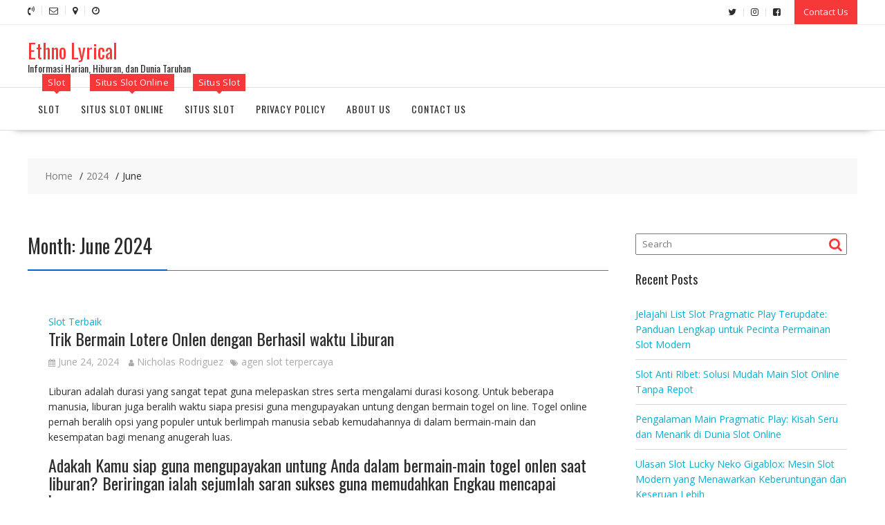

--- FILE ---
content_type: text/html; charset=UTF-8
request_url: https://ethnolyrical.org/2024/06/
body_size: 26187
content:
<!DOCTYPE html><html lang="en-US" xmlns="http://www.w3.org/1999/html"><head><meta charset="UTF-8"><link rel="preconnect" href="https://fonts.gstatic.com/" crossorigin /><meta name="viewport" content="width=device-width, initial-scale=1"><link rel="profile" href="https://gmpg.org/xfn/11"><link rel="pingback" href="https://ethnolyrical.org/xmlrpc.php"><meta name='robots' content='noindex, follow' /><style>img:is([sizes="auto" i], [sizes^="auto," i]) { contain-intrinsic-size: 3000px 1500px }</style><title>June 2024 - Ethno Lyrical</title><meta property="og:locale" content="en_US" /><meta property="og:type" content="website" /><meta property="og:title" content="June 2024 - Ethno Lyrical" /><meta property="og:url" content="https://ethnolyrical.org/2024/06/" /><meta property="og:site_name" content="Ethno Lyrical" /><meta name="twitter:card" content="summary_large_image" /> <script type="application/ld+json" class="yoast-schema-graph">{"@context":"https://schema.org","@graph":[{"@type":"CollectionPage","@id":"https://ethnolyrical.org/2024/06/","url":"https://ethnolyrical.org/2024/06/","name":"June 2024 - Ethno Lyrical","isPartOf":{"@id":"https://ethnolyrical.org/#website"},"breadcrumb":{"@id":"https://ethnolyrical.org/2024/06/#breadcrumb"},"inLanguage":"en-US"},{"@type":"BreadcrumbList","@id":"https://ethnolyrical.org/2024/06/#breadcrumb","itemListElement":[{"@type":"ListItem","position":1,"name":"Home","item":"https://ethnolyrical.org/"},{"@type":"ListItem","position":2,"name":"Archives for June 2024"}]},{"@type":"WebSite","@id":"https://ethnolyrical.org/#website","url":"https://ethnolyrical.org/","name":"Ethno Lyrical","description":"Informasi Harian, Hiburan, dan Dunia Taruhan","potentialAction":[{"@type":"SearchAction","target":{"@type":"EntryPoint","urlTemplate":"https://ethnolyrical.org/?s={search_term_string}"},"query-input":{"@type":"PropertyValueSpecification","valueRequired":true,"valueName":"search_term_string"}}],"inLanguage":"en-US"}]}</script> <link rel='dns-prefetch' href='//fonts.googleapis.com' /><link rel="alternate" type="application/rss+xml" title="Ethno Lyrical &raquo; Feed" href="https://ethnolyrical.org/feed/" /><link rel="alternate" type="application/rss+xml" title="Ethno Lyrical &raquo; Comments Feed" href="https://ethnolyrical.org/comments/feed/" /> <script src="[data-uri]" defer type="ece281620fedd77613d71c4a-text/javascript"></script><script data-optimized="1" src="https://ethnolyrical.org/wp-content/plugins/litespeed-cache/assets/js/webfontloader.min.js" defer type="ece281620fedd77613d71c4a-text/javascript"></script><link data-optimized="2" rel="stylesheet" href="https://ethnolyrical.org/wp-content/litespeed/css/608ef20e4fab1b84adac5460ad120df9.css?ver=bda2c" /><style id='wp-block-library-theme-inline-css' type='text/css'>.wp-block-audio :where(figcaption){color:#555;font-size:13px;text-align:center}.is-dark-theme .wp-block-audio :where(figcaption){color:#ffffffa6}.wp-block-audio{margin:0 0 1em}.wp-block-code{border:1px solid #ccc;border-radius:4px;font-family:Menlo,Consolas,monaco,monospace;padding:.8em 1em}.wp-block-embed :where(figcaption){color:#555;font-size:13px;text-align:center}.is-dark-theme .wp-block-embed :where(figcaption){color:#ffffffa6}.wp-block-embed{margin:0 0 1em}.blocks-gallery-caption{color:#555;font-size:13px;text-align:center}.is-dark-theme .blocks-gallery-caption{color:#ffffffa6}:root :where(.wp-block-image figcaption){color:#555;font-size:13px;text-align:center}.is-dark-theme :root :where(.wp-block-image figcaption){color:#ffffffa6}.wp-block-image{margin:0 0 1em}.wp-block-pullquote{border-bottom:4px solid;border-top:4px solid;color:currentColor;margin-bottom:1.75em}.wp-block-pullquote cite,.wp-block-pullquote footer,.wp-block-pullquote__citation{color:currentColor;font-size:.8125em;font-style:normal;text-transform:uppercase}.wp-block-quote{border-left:.25em solid;margin:0 0 1.75em;padding-left:1em}.wp-block-quote cite,.wp-block-quote footer{color:currentColor;font-size:.8125em;font-style:normal;position:relative}.wp-block-quote:where(.has-text-align-right){border-left:none;border-right:.25em solid;padding-left:0;padding-right:1em}.wp-block-quote:where(.has-text-align-center){border:none;padding-left:0}.wp-block-quote.is-large,.wp-block-quote.is-style-large,.wp-block-quote:where(.is-style-plain){border:none}.wp-block-search .wp-block-search__label{font-weight:700}.wp-block-search__button{border:1px solid #ccc;padding:.375em .625em}:where(.wp-block-group.has-background){padding:1.25em 2.375em}.wp-block-separator.has-css-opacity{opacity:.4}.wp-block-separator{border:none;border-bottom:2px solid;margin-left:auto;margin-right:auto}.wp-block-separator.has-alpha-channel-opacity{opacity:1}.wp-block-separator:not(.is-style-wide):not(.is-style-dots){width:100px}.wp-block-separator.has-background:not(.is-style-dots){border-bottom:none;height:1px}.wp-block-separator.has-background:not(.is-style-wide):not(.is-style-dots){height:2px}.wp-block-table{margin:0 0 1em}.wp-block-table td,.wp-block-table th{word-break:normal}.wp-block-table :where(figcaption){color:#555;font-size:13px;text-align:center}.is-dark-theme .wp-block-table :where(figcaption){color:#ffffffa6}.wp-block-video :where(figcaption){color:#555;font-size:13px;text-align:center}.is-dark-theme .wp-block-video :where(figcaption){color:#ffffffa6}.wp-block-video{margin:0 0 1em}:root :where(.wp-block-template-part.has-background){margin-bottom:0;margin-top:0;padding:1.25em 2.375em}</style><style id='classic-theme-styles-inline-css' type='text/css'>/*! This file is auto-generated */
.wp-block-button__link{color:#fff;background-color:#32373c;border-radius:9999px;box-shadow:none;text-decoration:none;padding:calc(.667em + 2px) calc(1.333em + 2px);font-size:1.125em}.wp-block-file__button{background:#32373c;color:#fff;text-decoration:none}</style><style id='global-styles-inline-css' type='text/css'>:root{--wp--preset--aspect-ratio--square: 1;--wp--preset--aspect-ratio--4-3: 4/3;--wp--preset--aspect-ratio--3-4: 3/4;--wp--preset--aspect-ratio--3-2: 3/2;--wp--preset--aspect-ratio--2-3: 2/3;--wp--preset--aspect-ratio--16-9: 16/9;--wp--preset--aspect-ratio--9-16: 9/16;--wp--preset--color--black: #000000;--wp--preset--color--cyan-bluish-gray: #abb8c3;--wp--preset--color--white: #ffffff;--wp--preset--color--pale-pink: #f78da7;--wp--preset--color--vivid-red: #cf2e2e;--wp--preset--color--luminous-vivid-orange: #ff6900;--wp--preset--color--luminous-vivid-amber: #fcb900;--wp--preset--color--light-green-cyan: #7bdcb5;--wp--preset--color--vivid-green-cyan: #00d084;--wp--preset--color--pale-cyan-blue: #8ed1fc;--wp--preset--color--vivid-cyan-blue: #0693e3;--wp--preset--color--vivid-purple: #9b51e0;--wp--preset--gradient--vivid-cyan-blue-to-vivid-purple: linear-gradient(135deg,rgba(6,147,227,1) 0%,rgb(155,81,224) 100%);--wp--preset--gradient--light-green-cyan-to-vivid-green-cyan: linear-gradient(135deg,rgb(122,220,180) 0%,rgb(0,208,130) 100%);--wp--preset--gradient--luminous-vivid-amber-to-luminous-vivid-orange: linear-gradient(135deg,rgba(252,185,0,1) 0%,rgba(255,105,0,1) 100%);--wp--preset--gradient--luminous-vivid-orange-to-vivid-red: linear-gradient(135deg,rgba(255,105,0,1) 0%,rgb(207,46,46) 100%);--wp--preset--gradient--very-light-gray-to-cyan-bluish-gray: linear-gradient(135deg,rgb(238,238,238) 0%,rgb(169,184,195) 100%);--wp--preset--gradient--cool-to-warm-spectrum: linear-gradient(135deg,rgb(74,234,220) 0%,rgb(151,120,209) 20%,rgb(207,42,186) 40%,rgb(238,44,130) 60%,rgb(251,105,98) 80%,rgb(254,248,76) 100%);--wp--preset--gradient--blush-light-purple: linear-gradient(135deg,rgb(255,206,236) 0%,rgb(152,150,240) 100%);--wp--preset--gradient--blush-bordeaux: linear-gradient(135deg,rgb(254,205,165) 0%,rgb(254,45,45) 50%,rgb(107,0,62) 100%);--wp--preset--gradient--luminous-dusk: linear-gradient(135deg,rgb(255,203,112) 0%,rgb(199,81,192) 50%,rgb(65,88,208) 100%);--wp--preset--gradient--pale-ocean: linear-gradient(135deg,rgb(255,245,203) 0%,rgb(182,227,212) 50%,rgb(51,167,181) 100%);--wp--preset--gradient--electric-grass: linear-gradient(135deg,rgb(202,248,128) 0%,rgb(113,206,126) 100%);--wp--preset--gradient--midnight: linear-gradient(135deg,rgb(2,3,129) 0%,rgb(40,116,252) 100%);--wp--preset--font-size--small: 13px;--wp--preset--font-size--medium: 20px;--wp--preset--font-size--large: 36px;--wp--preset--font-size--x-large: 42px;--wp--preset--spacing--20: 0.44rem;--wp--preset--spacing--30: 0.67rem;--wp--preset--spacing--40: 1rem;--wp--preset--spacing--50: 1.5rem;--wp--preset--spacing--60: 2.25rem;--wp--preset--spacing--70: 3.38rem;--wp--preset--spacing--80: 5.06rem;--wp--preset--shadow--natural: 6px 6px 9px rgba(0, 0, 0, 0.2);--wp--preset--shadow--deep: 12px 12px 50px rgba(0, 0, 0, 0.4);--wp--preset--shadow--sharp: 6px 6px 0px rgba(0, 0, 0, 0.2);--wp--preset--shadow--outlined: 6px 6px 0px -3px rgba(255, 255, 255, 1), 6px 6px rgba(0, 0, 0, 1);--wp--preset--shadow--crisp: 6px 6px 0px rgba(0, 0, 0, 1);}:where(.is-layout-flex){gap: 0.5em;}:where(.is-layout-grid){gap: 0.5em;}body .is-layout-flex{display: flex;}.is-layout-flex{flex-wrap: wrap;align-items: center;}.is-layout-flex > :is(*, div){margin: 0;}body .is-layout-grid{display: grid;}.is-layout-grid > :is(*, div){margin: 0;}:where(.wp-block-columns.is-layout-flex){gap: 2em;}:where(.wp-block-columns.is-layout-grid){gap: 2em;}:where(.wp-block-post-template.is-layout-flex){gap: 1.25em;}:where(.wp-block-post-template.is-layout-grid){gap: 1.25em;}.has-black-color{color: var(--wp--preset--color--black) !important;}.has-cyan-bluish-gray-color{color: var(--wp--preset--color--cyan-bluish-gray) !important;}.has-white-color{color: var(--wp--preset--color--white) !important;}.has-pale-pink-color{color: var(--wp--preset--color--pale-pink) !important;}.has-vivid-red-color{color: var(--wp--preset--color--vivid-red) !important;}.has-luminous-vivid-orange-color{color: var(--wp--preset--color--luminous-vivid-orange) !important;}.has-luminous-vivid-amber-color{color: var(--wp--preset--color--luminous-vivid-amber) !important;}.has-light-green-cyan-color{color: var(--wp--preset--color--light-green-cyan) !important;}.has-vivid-green-cyan-color{color: var(--wp--preset--color--vivid-green-cyan) !important;}.has-pale-cyan-blue-color{color: var(--wp--preset--color--pale-cyan-blue) !important;}.has-vivid-cyan-blue-color{color: var(--wp--preset--color--vivid-cyan-blue) !important;}.has-vivid-purple-color{color: var(--wp--preset--color--vivid-purple) !important;}.has-black-background-color{background-color: var(--wp--preset--color--black) !important;}.has-cyan-bluish-gray-background-color{background-color: var(--wp--preset--color--cyan-bluish-gray) !important;}.has-white-background-color{background-color: var(--wp--preset--color--white) !important;}.has-pale-pink-background-color{background-color: var(--wp--preset--color--pale-pink) !important;}.has-vivid-red-background-color{background-color: var(--wp--preset--color--vivid-red) !important;}.has-luminous-vivid-orange-background-color{background-color: var(--wp--preset--color--luminous-vivid-orange) !important;}.has-luminous-vivid-amber-background-color{background-color: var(--wp--preset--color--luminous-vivid-amber) !important;}.has-light-green-cyan-background-color{background-color: var(--wp--preset--color--light-green-cyan) !important;}.has-vivid-green-cyan-background-color{background-color: var(--wp--preset--color--vivid-green-cyan) !important;}.has-pale-cyan-blue-background-color{background-color: var(--wp--preset--color--pale-cyan-blue) !important;}.has-vivid-cyan-blue-background-color{background-color: var(--wp--preset--color--vivid-cyan-blue) !important;}.has-vivid-purple-background-color{background-color: var(--wp--preset--color--vivid-purple) !important;}.has-black-border-color{border-color: var(--wp--preset--color--black) !important;}.has-cyan-bluish-gray-border-color{border-color: var(--wp--preset--color--cyan-bluish-gray) !important;}.has-white-border-color{border-color: var(--wp--preset--color--white) !important;}.has-pale-pink-border-color{border-color: var(--wp--preset--color--pale-pink) !important;}.has-vivid-red-border-color{border-color: var(--wp--preset--color--vivid-red) !important;}.has-luminous-vivid-orange-border-color{border-color: var(--wp--preset--color--luminous-vivid-orange) !important;}.has-luminous-vivid-amber-border-color{border-color: var(--wp--preset--color--luminous-vivid-amber) !important;}.has-light-green-cyan-border-color{border-color: var(--wp--preset--color--light-green-cyan) !important;}.has-vivid-green-cyan-border-color{border-color: var(--wp--preset--color--vivid-green-cyan) !important;}.has-pale-cyan-blue-border-color{border-color: var(--wp--preset--color--pale-cyan-blue) !important;}.has-vivid-cyan-blue-border-color{border-color: var(--wp--preset--color--vivid-cyan-blue) !important;}.has-vivid-purple-border-color{border-color: var(--wp--preset--color--vivid-purple) !important;}.has-vivid-cyan-blue-to-vivid-purple-gradient-background{background: var(--wp--preset--gradient--vivid-cyan-blue-to-vivid-purple) !important;}.has-light-green-cyan-to-vivid-green-cyan-gradient-background{background: var(--wp--preset--gradient--light-green-cyan-to-vivid-green-cyan) !important;}.has-luminous-vivid-amber-to-luminous-vivid-orange-gradient-background{background: var(--wp--preset--gradient--luminous-vivid-amber-to-luminous-vivid-orange) !important;}.has-luminous-vivid-orange-to-vivid-red-gradient-background{background: var(--wp--preset--gradient--luminous-vivid-orange-to-vivid-red) !important;}.has-very-light-gray-to-cyan-bluish-gray-gradient-background{background: var(--wp--preset--gradient--very-light-gray-to-cyan-bluish-gray) !important;}.has-cool-to-warm-spectrum-gradient-background{background: var(--wp--preset--gradient--cool-to-warm-spectrum) !important;}.has-blush-light-purple-gradient-background{background: var(--wp--preset--gradient--blush-light-purple) !important;}.has-blush-bordeaux-gradient-background{background: var(--wp--preset--gradient--blush-bordeaux) !important;}.has-luminous-dusk-gradient-background{background: var(--wp--preset--gradient--luminous-dusk) !important;}.has-pale-ocean-gradient-background{background: var(--wp--preset--gradient--pale-ocean) !important;}.has-electric-grass-gradient-background{background: var(--wp--preset--gradient--electric-grass) !important;}.has-midnight-gradient-background{background: var(--wp--preset--gradient--midnight) !important;}.has-small-font-size{font-size: var(--wp--preset--font-size--small) !important;}.has-medium-font-size{font-size: var(--wp--preset--font-size--medium) !important;}.has-large-font-size{font-size: var(--wp--preset--font-size--large) !important;}.has-x-large-font-size{font-size: var(--wp--preset--font-size--x-large) !important;}
:where(.wp-block-post-template.is-layout-flex){gap: 1.25em;}:where(.wp-block-post-template.is-layout-grid){gap: 1.25em;}
:where(.wp-block-columns.is-layout-flex){gap: 2em;}:where(.wp-block-columns.is-layout-grid){gap: 2em;}
:root :where(.wp-block-pullquote){font-size: 1.5em;line-height: 1.6;}</style><style id='admin-bar-inline-css' type='text/css'>/* Hide CanvasJS credits for P404 charts specifically */
    #p404RedirectChart .canvasjs-chart-credit {
        display: none !important;
    }
    
    #p404RedirectChart canvas {
        border-radius: 6px;
    }

    .p404-redirect-adminbar-weekly-title {
        font-weight: bold;
        font-size: 14px;
        color: #fff;
        margin-bottom: 6px;
    }

    #wpadminbar #wp-admin-bar-p404_free_top_button .ab-icon:before {
        content: "\f103";
        color: #dc3545;
        top: 3px;
    }
    
    #wp-admin-bar-p404_free_top_button .ab-item {
        min-width: 80px !important;
        padding: 0px !important;
    }
    
    /* Ensure proper positioning and z-index for P404 dropdown */
    .p404-redirect-adminbar-dropdown-wrap { 
        min-width: 0; 
        padding: 0;
        position: static !important;
    }
    
    #wpadminbar #wp-admin-bar-p404_free_top_button_dropdown {
        position: static !important;
    }
    
    #wpadminbar #wp-admin-bar-p404_free_top_button_dropdown .ab-item {
        padding: 0 !important;
        margin: 0 !important;
    }
    
    .p404-redirect-dropdown-container {
        min-width: 340px;
        padding: 18px 18px 12px 18px;
        background: #23282d !important;
        color: #fff;
        border-radius: 12px;
        box-shadow: 0 8px 32px rgba(0,0,0,0.25);
        margin-top: 10px;
        position: relative !important;
        z-index: 999999 !important;
        display: block !important;
        border: 1px solid #444;
    }
    
    /* Ensure P404 dropdown appears on hover */
    #wpadminbar #wp-admin-bar-p404_free_top_button .p404-redirect-dropdown-container { 
        display: none !important;
    }
    
    #wpadminbar #wp-admin-bar-p404_free_top_button:hover .p404-redirect-dropdown-container { 
        display: block !important;
    }
    
    #wpadminbar #wp-admin-bar-p404_free_top_button:hover #wp-admin-bar-p404_free_top_button_dropdown .p404-redirect-dropdown-container {
        display: block !important;
    }
    
    .p404-redirect-card {
        background: #2c3338;
        border-radius: 8px;
        padding: 18px 18px 12px 18px;
        box-shadow: 0 2px 8px rgba(0,0,0,0.07);
        display: flex;
        flex-direction: column;
        align-items: flex-start;
        border: 1px solid #444;
    }
    
    .p404-redirect-btn {
        display: inline-block;
        background: #dc3545;
        color: #fff !important;
        font-weight: bold;
        padding: 5px 22px;
        border-radius: 8px;
        text-decoration: none;
        font-size: 17px;
        transition: background 0.2s, box-shadow 0.2s;
        margin-top: 8px;
        box-shadow: 0 2px 8px rgba(220,53,69,0.15);
        text-align: center;
        line-height: 1.6;
    }
    
    .p404-redirect-btn:hover {
        background: #c82333;
        color: #fff !important;
        box-shadow: 0 4px 16px rgba(220,53,69,0.25);
    }
    
    /* Prevent conflicts with other admin bar dropdowns */
    #wpadminbar .ab-top-menu > li:hover > .ab-item,
    #wpadminbar .ab-top-menu > li.hover > .ab-item {
        z-index: auto;
    }
    
    #wpadminbar #wp-admin-bar-p404_free_top_button:hover > .ab-item {
        z-index: 999998 !important;
    }</style><style id='online-shop-style-inline-css' type='text/css'>.slider-section .at-action-wrapper .slick-arrow,
            .beside-slider .at-action-wrapper .slick-arrow,
            mark,
            .comment-form .form-submit input,
            .read-more,
            .slider-section .cat-links a,
            .featured-desc .above-entry-meta .cat-links a,
            #calendar_wrap #wp-calendar #today,
            #calendar_wrap #wp-calendar #today a,
            .wpcf7-form input.wpcf7-submit:hover,
            .breadcrumb,
            .slicknav_btn,
            .special-menu:hover,
            .slider-buttons a,
            .yith-wcwl-wrapper,
			.wc-cart-wrapper,
			.woocommerce span.onsale,
			.new-label,
			.woocommerce a.button.add_to_cart_button,
			.woocommerce a.added_to_cart,
			.woocommerce a.button.product_type_grouped,
			.woocommerce a.button.product_type_external,
			.woocommerce .single-product #respond input#submit.alt,
			.woocommerce .single-product a.button.alt,
			.woocommerce .single-product button.button.alt,
			.woocommerce .single-product input.button.alt,
			.woocommerce #respond input#submit.alt,
			.woocommerce a.button.alt,
			.woocommerce button.button.alt,
			.woocommerce input.button.alt,
			.woocommerce .widget_shopping_cart_content .buttons a.button,
			.woocommerce div.product .woocommerce-tabs ul.tabs li:hover,
			.woocommerce div.product .woocommerce-tabs ul.tabs li.active,
			.woocommerce .cart .button,
			.woocommerce .cart input.button,
			.woocommerce input.button:disabled, 
			.woocommerce input.button:disabled[disabled],
			.woocommerce input.button:disabled:hover, 
			.woocommerce input.button:disabled[disabled]:hover,
			 .wc-cat-feature .cat-title,
			 .single-item .icon,
			 .menu-right-highlight-text,
			 .woocommerce nav.woocommerce-pagination ul li a:focus, 
			 .woocommerce nav.woocommerce-pagination ul li a:hover, 
			 .woocommerce nav.woocommerce-pagination ul li span.current,
			 .woocommerce a.button.wc-forward,
			 a.my-account,
			 .woocommerce .widget_price_filter .ui-slider .ui-slider-range,
			 .woocommerce .widget_price_filter .ui-slider .ui-slider-handle {
                background: #f73838;
                color:#fff;
            }
             a:hover,
             a:focus,
            .screen-reader-text:focus,
            .socials a:hover,
            .socials a:focus,
            .site-title a,
            .widget_search input#s,
            .search-block #searchsubmit,
            .widget_search #searchsubmit,
            .footer-sidebar .featured-desc .below-entry-meta a:hover,
            .footer-sidebar .featured-desc .below-entry-meta a:focus,
            .slider-section .slide-title:hover,
            .slider-feature-wrap a:hover,
            .slider-feature-wrap a:focus,
            .featured-desc .below-entry-meta span:hover,
            .posted-on a:hover,
            .cat-links a:hover,
            .comments-link a:hover,
            .edit-link a:hover,
            .tags-links a:hover,
            .byline a:hover,
            .nav-links a:hover,
            .posted-on a:focus,
            .cat-links a:focus,
            .comments-link a:focus,
            .edit-link a:focus,
            .tags-links a:focus,
            .byline a:focus,
            .nav-links a:focus,
            .comment-form .form-submit input:hover, .read-more:hover,
            .comment-form .form-submit input:hover, .read-more:focus,
            #online-shop-breadcrumbs a:hover,
            #online-shop-breadcrumbs a:focus,
            .wpcf7-form input.wpcf7-submit,
            .header-wrapper .menu li:hover > a,
            .header-wrapper .menu > li.current-menu-item > a,
            .header-wrapper .menu > li.current-menu-parent > a,
            .header-wrapper .menu > li.current_page_parent > a,
            .header-wrapper .menu > li.current_page_ancestor > a,
            .header-wrapper .main-navigation ul ul.sub-menu li:hover > a ,
            .woocommerce .star-rating, 
            .woocommerce ul.products li.product .star-rating,
            .woocommerce p.stars a,
            .woocommerce ul.products li.product .price,
            .woocommerce ul.products li.product .price ins .amount,
            .woocommerce a.button.add_to_cart_button:hover,
            .woocommerce a.added_to_cart:hover,
            .woocommerce a.button.product_type_grouped:hover,
            .woocommerce a.button.product_type_external:hover,
            .woocommerce .cart .button:hover,
            .woocommerce .cart input.button:hover,
            .woocommerce #respond input#submit.alt:hover,
			.woocommerce a.button.alt:hover,
			.woocommerce button.button.alt:hover,
			.woocommerce input.button.alt:hover,
			.woocommerce .woocommerce-info .button:hover,
			.woocommerce .widget_shopping_cart_content .buttons a.button:hover,
			.woocommerce div.product .woocommerce-tabs ul.tabs li a,
			.at-cat-product-wrap .product-details h3 a:hover,
			.at-tabs >span.active,
			.feature-promo .single-unit .page-details .title,
			.woocommerce-message::before,
			a.my-account:hover{
                color: #f73838;
            }
        .comment-form .form-submit input, 
        .read-more,
            .widget_search input#s,
            .tagcloud a,
            .woocommerce .cart .button, 
            .woocommerce .cart input.button,
            .woocommerce a.button.add_to_cart_button,
            .woocommerce a.added_to_cart,
            .woocommerce a.button.product_type_grouped,
            .woocommerce a.button.product_type_external,
            .woocommerce .cart .button,
            .woocommerce .cart input.button
            .woocommerce .single-product #respond input#submit.alt,
			.woocommerce .single-product a.button.alt,
			.woocommerce .single-product button.button.alt,
			.woocommerce .single-product input.button.alt,
			.woocommerce #respond input#submit.alt,
			.woocommerce a.button.alt,
			.woocommerce button.button.alt,
			.woocommerce input.button.alt,
			.woocommerce .widget_shopping_cart_content .buttons a.button,
			.woocommerce div.product .woocommerce-tabs ul.tabs:before,
			a.my-account,
            .slick-arrow:hover{
                border: 1px solid #f73838;
            }
            .nav-links .nav-previous a:hover,
            .nav-links .nav-next a:hover{
                border-top: 1px solid #f73838;
            }
            .at-title-action-wrapper,
            .page-header .page-title,
            .blog-no-image article.post.sticky,
             article.post.sticky,
             .related.products > h2,
             .cross-sells > h2,
             .cart_totals  > h2,
             .woocommerce-order-details > h2,
             .woocommerce-customer-details > h2,
             .comments-title{
                border-bottom: 1px solid #f73838;
            }
            .wpcf7-form input.wpcf7-submit{
                border: 2px solid #f73838;
            }
            .breadcrumb::after {
                border-left: 5px solid #f73838;
            }
            /*header cart*/
            .site-header .widget_shopping_cart{
                border-bottom: 3px solid #f73838;
                border-top: 3px solid #f73838;
            }
            .site-header .widget_shopping_cart:before {
                border-bottom: 10px solid #f73838;
            }
            .woocommerce-message {
                border-top-color: #f73838;
            }
        @media screen and (max-width:992px){
                .slicknav_btn{
                    border: 1px solid #f73838;
                }
                .slicknav_btn.slicknav_open{
                    border: 1px solid #ffffff;
                }
                .slicknav_nav li.current-menu-ancestor > a,
                .slicknav_nav li.current-menu-item  > a,
                .slicknav_nav li.current_page_item > a,
                .slicknav_nav li.current_page_item .slicknav_item > span{
                    color: #f73838;
                }
            }
        .header-wrapper .menu li .at-menu-desc:after,
          .menu-right-highlight-text:after{
            border-top-color:#f73838;
          }
          .woocommerce .woocommerce-MyAccount-navigation ul li.is-active a:after{
            border-left-color:#f73838;
          }
          .woocommerce .woocommerce-MyAccount-navigation ul li.is-active a,
          .woocommerce .woocommerce-MyAccount-navigation ul li.is-active a:hover{
              background:#f73838;

          }
          .header-wrapper .menu li .at-menu-desc,
          .widget_online_shop_wc_taxonomies .acme-single-cat .cat-title{
              background:#f73838;
          }
        }
                    .cat-links .at-cat-item-1{
                    color: #f73838;
                    }
                    
                    .cat-links .at-cat-item-1:hover{
                    color: #2d2d2d;
                    }
                    
                    .cat-links .at-cat-item-8{
                    color: #f73838;
                    }
                    
                    .cat-links .at-cat-item-8:hover{
                    color: #2d2d2d;
                    }
                    
                    .cat-links .at-cat-item-14{
                    color: #f73838;
                    }
                    
                    .cat-links .at-cat-item-14:hover{
                    color: #2d2d2d;
                    }
                    
                    .cat-links .at-cat-item-17{
                    color: #f73838;
                    }
                    
                    .cat-links .at-cat-item-17:hover{
                    color: #2d2d2d;
                    }
                    
                    .cat-links .at-cat-item-19{
                    color: #f73838;
                    }
                    
                    .cat-links .at-cat-item-19:hover{
                    color: #2d2d2d;
                    }
                    
                    .cat-links .at-cat-item-21{
                    color: #f73838;
                    }
                    
                    .cat-links .at-cat-item-21:hover{
                    color: #2d2d2d;
                    }
                    
                    .cat-links .at-cat-item-24{
                    color: #f73838;
                    }
                    
                    .cat-links .at-cat-item-24:hover{
                    color: #2d2d2d;
                    }
                    
                    .cat-links .at-cat-item-34{
                    color: #f73838;
                    }
                    
                    .cat-links .at-cat-item-34:hover{
                    color: #2d2d2d;
                    }
                    
                    .cat-links .at-cat-item-38{
                    color: #f73838;
                    }
                    
                    .cat-links .at-cat-item-38:hover{
                    color: #2d2d2d;
                    }
                    
                    .cat-links .at-cat-item-39{
                    color: #f73838;
                    }
                    
                    .cat-links .at-cat-item-39:hover{
                    color: #2d2d2d;
                    }
                    
                    .cat-links .at-cat-item-40{
                    color: #f73838;
                    }
                    
                    .cat-links .at-cat-item-40:hover{
                    color: #2d2d2d;
                    }
                    
                    .cat-links .at-cat-item-48{
                    color: #f73838;
                    }
                    
                    .cat-links .at-cat-item-48:hover{
                    color: #2d2d2d;
                    }
                    
                    .cat-links .at-cat-item-52{
                    color: #f73838;
                    }
                    
                    .cat-links .at-cat-item-52:hover{
                    color: #2d2d2d;
                    }
                    
                    .cat-links .at-cat-item-118{
                    color: #f73838;
                    }
                    
                    .cat-links .at-cat-item-118:hover{
                    color: #2d2d2d;
                    }</style> <script type="ece281620fedd77613d71c4a-text/javascript" src="https://ethnolyrical.org/wp-includes/js/jquery/jquery.min.js" id="jquery-core-js"></script> <script data-optimized="1" type="ece281620fedd77613d71c4a-text/javascript" src="https://ethnolyrical.org/wp-content/litespeed/js/80480e40b0483880c2798f77c8fb871d.js?ver=b871d" id="jquery-migrate-js" defer data-deferred="1"></script> <!--[if lt IE 9]> <script type="text/javascript" src="https://ethnolyrical.org/wp-content/themes/online-shop/assets/library/html5shiv/html5shiv.min.js" id="html5shiv-js"></script> <![endif]-->
<!--[if lt IE 9]> <script type="text/javascript" src="https://ethnolyrical.org/wp-content/themes/online-shop/assets/library/respond/respond.min.js" id="respond-js"></script> <![endif]--><link rel="https://api.w.org/" href="https://ethnolyrical.org/wp-json/" /><link rel="EditURI" type="application/rsd+xml" title="RSD" href="https://ethnolyrical.org/xmlrpc.php?rsd" /><meta name="generator" content="WordPress 6.8.3" /><link rel="icon" href="https://ethnolyrical.org/wp-content/uploads/2024/09/cropped-ethnolyrical-32x32.png" sizes="32x32" /><link rel="icon" href="https://ethnolyrical.org/wp-content/uploads/2024/09/cropped-ethnolyrical-192x192.png" sizes="192x192" /><link rel="apple-touch-icon" href="https://ethnolyrical.org/wp-content/uploads/2024/09/cropped-ethnolyrical-180x180.png" /><meta name="msapplication-TileImage" content="https://ethnolyrical.org/wp-content/uploads/2024/09/cropped-ethnolyrical-270x270.png" /></head><body class="archive date wp-theme-online-shop columns-4 at-sticky-sidebar left-logo-right-ads right-sidebar"><div id="page" class="hfeed site">
<a class="skip-link screen-reader-text" href="#content" title="link">Skip to content</a><header id="masthead" class="site-header"><div class="top-header-wrapper clearfix"><div class="wrapper"><div class="header-left"><div class='icon-box'><div class="icon-box col-md-3"><div class="icon">
<i class="fa fa-volume-control-phone"></i></div></div><div class="icon-box col-md-3"><div class="icon">
<i class="fa fa-envelope-o"></i></div></div><div class="icon-box col-md-3"><div class="icon">
<i class="fa fa-map-marker"></i></div></div><div class="icon-box col-md-3"><div class="icon">
<i class="fa fa-clock-o"></i></div></div></div></div><div class="header-right"><div class="icon-box"><a href="#" target=""><i class="fa fa-twitter"></i></a></div><div class="icon-box"><a href="#" target=""><i class="fa fa-instagram"></i></a></div><div class="icon-box"><a href="#" target=""><i class="fa fa-facebook-square"></i></a></div><div class="icon-box">
<a class="my-account" href="#">
Contact Us										</a></div></div></div></div><div class="header-wrapper clearfix"><div class="wrapper"><div class="site-logo"><div class='site-title-tagline'><p class="site-title">
<a href="https://ethnolyrical.org/" rel="home">Ethno Lyrical</a></p><p class="site-description">Informasi Harian, Hiburan, dan Dunia Taruhan</p></div></div><div class='center-wrapper-mx-width'><div class="header-ads-adv-search float-right"></div></div></div><div class="clearfix"></div><div class="navigation-wrapper"><nav id="site-navigation" class="main-navigation  clearfix"><div class="header-main-menu wrapper clearfix"><div class="acmethemes-nav"><ul id="menu-menu-1" class="menu"><li id="menu-item-186" class="menu-item menu-item-type-taxonomy menu-item-object-category menu-item-186"><a href="https://ethnolyrical.org/category/slot/">Slot</a><span class="at-menu-desc">Slot</span></li><li id="menu-item-187" class="menu-item menu-item-type-taxonomy menu-item-object-category menu-item-187"><a href="https://ethnolyrical.org/category/situs-slot-online/">Situs Slot Online</a><span class="at-menu-desc">Situs Slot Online</span></li><li id="menu-item-188" class="menu-item menu-item-type-taxonomy menu-item-object-category menu-item-188"><a href="https://ethnolyrical.org/category/situs-slot/">Situs Slot</a><span class="at-menu-desc">Situs Slot</span></li><li id="menu-item-13" class="menu-item menu-item-type-post_type menu-item-object-page menu-item-privacy-policy menu-item-13"><a rel="privacy-policy" href="https://ethnolyrical.org/privacy-policy/">Privacy Policy</a></li><li id="menu-item-396" class="menu-item menu-item-type-post_type menu-item-object-page menu-item-396"><a href="https://ethnolyrical.org/about-us/">About Us</a></li><li id="menu-item-397" class="menu-item menu-item-type-post_type menu-item-object-page menu-item-397"><a href="https://ethnolyrical.org/contact-us/">Contact Us</a></li></ul></div></div><div class="responsive-slick-menu clearfix"></div></nav></div></div></header><div class="content-wrapper clearfix"><div id="content" class="wrapper site-content"><div class='breadcrumbs clearfix'><div id='online-shop-breadcrumbs'><div role="navigation" aria-label="Breadcrumbs" class="breadcrumb-trail breadcrumbs" itemprop="breadcrumb"><ul class="trail-items" itemscope itemtype="http://schema.org/BreadcrumbList"><meta name="numberOfItems" content="3" /><meta name="itemListOrder" content="Ascending" /><li itemprop="itemListElement" itemscope itemtype="http://schema.org/ListItem" class="trail-item trail-begin"><a href="https://ethnolyrical.org/" rel="home" itemprop="item"><span itemprop="name">Home</span></a><meta itemprop="position" content="1" /></li><li itemprop="itemListElement" itemscope itemtype="http://schema.org/ListItem" class="trail-item"><a href="https://ethnolyrical.org/2024/" itemprop="item"><span itemprop="name">2024</span></a><meta itemprop="position" content="2" /></li><li class="trail-item trail-end"><span><span>June</span></span></li></ul></div></div></div><div class='clear'></div><div id="primary" class="content-area"><main id="main" class="site-main"><header class="page-header"><h1 class="page-title">Month: <span>June 2024</span></h1></header><article id="post-316" class="blog-no-image post-316 post type-post status-publish format-standard hentry category-slot-terbaik tag-agen-slot-terpercaya"><div class="post-content"><header class="entry-header">
<span class="cat-links"></span><a class="at-cat-item-48" href="https://ethnolyrical.org/category/slot-terbaik/"  rel="category tag">Slot Terbaik</a><h2 class="entry-title"><a href="https://ethnolyrical.org/trik-bermain-lotere-onlen-dengan-berhasil-waktu-liburan/" rel="bookmark">Trik Bermain Lotere Onlen dengan Berhasil waktu Liburan</a></h2><div class="entry-meta">
<span class="posted-on"><a href="https://ethnolyrical.org/trik-bermain-lotere-onlen-dengan-berhasil-waktu-liburan/" rel="bookmark"><i class="fa fa-calendar"></i><time class="entry-date published updated" datetime="2024-06-24T08:03:58+07:00">June 24, 2024</time></a></span><span class="byline"> <span class="author vcard"><a class="url fn n" href="https://ethnolyrical.org/author/nicholasrodriguez/"><i class="fa fa-user"></i>Nicholas Rodriguez</a></span></span><span class="tags-links"><i class="fa fa-tags"></i><a href="https://ethnolyrical.org/tag/agen-slot-terpercaya/" rel="tag">agen slot terpercaya</a></span></div></header><div class="entry-content"><p>Liburan adalah durasi yang sangat tepat guna melepaskan stres serta mengalami durasi kosong. Untuk beberapa manusia, liburan juga beralih waktu siapa presisi guna mengupayakan untung dengan bermain togel on line. Togel online pernah beralih opsi yang populer untuk berlimpah manusia sebab kemudahannya di dalam bermain-main dan kesempatan bagi menang anugerah luas.</p><h2>Adakah Kamu siap guna mengupayakan untung Anda dalam bermain-main togel onlen saat liburan? Beriringan ialah sejumlah saran sukses guna memudahkan Engkau mencapai kemenangan:</h2><h3>Pilih Laman Togel On Line siapa Terpercaya</h3><p> &#8211; Pastikanlah untuk menentukan laman perjudian online siapa terandal dan juga terkonfirmasi menyetor kejayaan para tokohnya.</p><p>&#8211; Lakukan riset serta baca review asal partisipan lainnya sebelumnya mengambil keputusan untuk bergabung bersama website yang dimaksud.</p><h3>Atur Budget bersama Bijak</h3><p> &#8211; Tentukan budget gim Engkau sebelum mengawali bermain-main. &#8211; Hindari sempat exceed kendala budget siapa telah Kamu putuskan, untuk Engkau tak mengalami kerugian apa gigantic.</p><h3>Pelajari Taktik Bermain Togel</h3><p> &#8211; Dalami rencana serta regulasi internal bermain togel onlen.</p><p>&#8211; Hasilkan rencana independen apa pantas serta gaya bermain-main Engkau guna meningkatkan kesempatan keberhasilan.</p><h3>Gunakan Prediksi Togel</h3><p> &#8211; Manfaatkan perkiraan lotere yang disediakan pada website togel online untuk membantu Engkau internal menyeleksi angka siapa bakal Kamu pasang. &#8211; Walaupun ramalan tak menyediakan kejayaan, akan tetapi bisa membantu Engkau di dalam menyeleksi angka siapa lebih besar benar.</p><h3>Main dengan Tahan Hati serta Disiplin</h3><p> &#8211; Bermainlah serta sabar dan disiplin, tidak boleh cepat-cepat internal memungut putusan.</p><p>&#8211; Hindari emosional waktu merasakan kerugian,  <a href="https://3.1.160.166/">lebah4d slot</a> tetaplah diam serta tetap fokus pada taktik game Anda.</p><h3>Ikuti Penawaran dan Bonus</h3><p> &#8211; Gunakan penawaran dan bonus apa dijual oleh website lotere online guna menaikkan probabilitas keberhasilan Engkau. &#8211; Pastikan guna membaca syarat dan juga aturan dari promo dan juga bonus yang dimaksud agar Kamu mampu utilize dengan bagus.</p><p>Dengan menggunakan petunjuk-petunjuk pada di atas, Anda mampu menaikkan kesempatan keberhasilan Anda di dalam bermain lotere online waktu vacation.Ingatlah bahwa bermain-main lotere adalah mengenai keberuntungan, tetapi serta strategi yang tepat, Engkau dapat meningkatkan probabilitas kemenangan Engkau. Terlindungi menguji dan harap sukses!&hellip;</p></div></div></article><article id="post-312" class="blog-no-image post-312 post type-post status-publish format-standard hentry category-situs-slot tag-slot-depo-10k"><div class="post-content"><header class="entry-header">
<span class="cat-links"></span><a class="at-cat-item-40" href="https://ethnolyrical.org/category/situs-slot/"  rel="category tag">Situs Slot</a><h2 class="entry-title"><a href="https://ethnolyrical.org/drunken-jungle-slot-online-review/" rel="bookmark">Drunken Jungle Slot Online Review</a></h2><div class="entry-meta">
<span class="posted-on"><a href="https://ethnolyrical.org/drunken-jungle-slot-online-review/" rel="bookmark"><i class="fa fa-calendar"></i><time class="entry-date published updated" datetime="2024-06-20T08:56:33+07:00">June 20, 2024</time></a></span><span class="byline"> <span class="author vcard"><a class="url fn n" href="https://ethnolyrical.org/author/nicholasrodriguez/"><i class="fa fa-user"></i>Nicholas Rodriguez</a></span></span><span class="tags-links"><i class="fa fa-tags"></i><a href="https://ethnolyrical.org/tag/slot-depo-10k/" rel="tag">slot depo 10k</a></span></div></header><div class="entry-content"><p>Apakah Engkau gemar bermain-main game slot online? Bila ya, jadi Anda bisa jadi berminat bagi mencoba game slot online newest yang tengah populer, yakni Drunken Jungle. Di Dalam tulisan ini satu, kami akan menghadiahkan resensi lengkap perihal permainan slot gacor ini satu, termasuk features hebat siapa diberikan serta metode kegiatannya. Jadi, lanjutkan menelaah untuk paham lebih lanjut!</p><h2>Overview of Drunken Jungle Onlen Slot</h2><p>Drunken Jungle ialah game slot siapa dikembangkan dari pemasok terdepan pada sektor industri igaming.Permainan yang satu ini memiliki judul belantara hujan yang menggaet serta tanda-tanda siapa menggaet mirip monyet, ular, dan buah-buahan eksotis. Bersama desain siapa menawan dan juga musik latar siapa mengasyikkan, gim yang satu ini tentu akan membuat Engkau ketagihan!</p><h3>Gameplay</h3><p>Permainan slot gacor Drunken Jungle mempunyai 5 putaran serta 20 garis pembayaran, siapa menghasilkan gampang diperankan dari partisipan pemula sekalipun. Bagi memulai game, Engkau memerlukan memutuskan pertaruhan apa mau Engkau menempatkan serta setelah itu berputar gulungan.Bila Anda mendapatkan lambang siapa sesuai pada no. 1 payline, Anda mampu mengalahkan anugerah siapa besar!</p><h3>Fitur Khusus</h3><p>Permainan <a href="https://www.wolftrapoysters.com/">slot deposit 10 ribu</a> online Drunken Jungle diperlengkapi serta bermacam-macam fitur spesial siapa menghasilkan gim yang satu ini makin memesona. Sedikit feature khusus yang dapat Anda jumpa dalam gim ini satu di antara berbeda:</p><ul><li>Wild Symbol: Simbol wild bisa mengubah ikon lainnya bagi menghasilkan gabungan juara.</li><li>Scatter Symbol: Ikon penyebar bisa menghadiahkan freespin atau bonus lainnya.</li><li>Multiplier: Feature pengali bisa meningkatkan kemenangan Kamu sampai dengan beberapa waktu dobel.</li></ul><h3>Ke Untungan Melakukan Permainan Drunken Jungle</h3><p>Main Drunken Jungle punya berlimpah keuntungan, mencakup:</p><ol><li>Mendapatkan entertainment apa menggembirakan tidak ada wajib pergi ke tempat berjudi jasmani.</li><li>Kesempatan memenangkan bonus besar dengan judi siapa relatif mini.</li><li>Fitur-Fitur khusus yang menciptakan gim bertambah menggaet.</li></ol><h2>FAQs</h2><h3>Gimana Metode Menang Permainan Slot Online Drunken Jungle?</h3><p>Untuk memenangkan gim slot Drunken Jungle, Kamu butuh mendapatkan campuran simbol yang sesuai dalam payline siapa aktif.Engkau serta dapat meraih anugerah ekstra lewat fitur khusus mirip freespin dan juga ganda.</p><h3>Benarkah Drunken Jungle Merupakan Permainan Bebas Resiko?</h3><p>Meskipun melakukan permainan game slot online Drunken Jungle bisa menyampaikan hiburan apa menyenangkan, permainan ini tetap mempunyai bahaya kehilangan uang. Pastikan untuk bertaruh sesuai serta batas moneter Kamu dan juga bermain melalui menanggung balas.</p><h3>Benarkah Drunken Jungle Tersedia bagi Diperankan pada Ponsel?</h3><p>Ya, game slot online Drunken Jungle mampu dimainkan pada handphone pandai Engkau.Engkau mampu masuk permainan ini melalui peramban situs pada ponsel ataupun mengunduh program istimewa sebab kasino on line siapa memberikan game yang satu ini.</p><p>Drunken Jungle ialah gim slot online yang menarik serta judul rimba hujan yang indah. Bersama ciri-ciri khusus apa menguntungkan serta cara bermain siapa sederhana disadari, gim ini tepat untuk pelaku slot online dari bermacam-macam tingkat pengetahuan.Makanya, jangan tidak yakin guna mengupayakan gim slot online Drunken Jungle dan nikmati kegembiraannya saat ini juga!&hellip;</p></div></div></article><article id="post-310" class="blog-no-image post-310 post type-post status-publish format-standard hentry category-judi-online tag-daftar-situs-judi-slot-online-gacor-hari-ini"><div class="post-content"><header class="entry-header">
<span class="cat-links"></span><a class="at-cat-item-52" href="https://ethnolyrical.org/category/judi-online/"  rel="category tag">Judi Online</a><h2 class="entry-title"><a href="https://ethnolyrical.org/slot-pragmatic-play-dengan-feature-sticky-wilds/" rel="bookmark">Slot Pragmatic Play dengan Feature Sticky Wilds</a></h2><div class="entry-meta">
<span class="posted-on"><a href="https://ethnolyrical.org/slot-pragmatic-play-dengan-feature-sticky-wilds/" rel="bookmark"><i class="fa fa-calendar"></i><time class="entry-date published updated" datetime="2024-06-19T15:30:23+07:00">June 19, 2024</time></a></span><span class="byline"> <span class="author vcard"><a class="url fn n" href="https://ethnolyrical.org/author/nicholasrodriguez/"><i class="fa fa-user"></i>Nicholas Rodriguez</a></span></span><span class="tags-links"><i class="fa fa-tags"></i><a href="https://ethnolyrical.org/tag/daftar-situs-judi-slot-online-gacor-hari-ini/" rel="tag">Daftar Situs Judi Slot Online Gacor Hari Ini</a></span></div></header><div class="entry-content"><p>Slot Pragmatic Play serta fitur Sticky Wilds merupakan salah satu jenis game slot siapa menggaet perhatian kelompok pemain taruhan daring. Feature Sticky Wilds independen merupakan fitur dalam permainan slot apa sering masa menyampaikan kesempatan gigantic untuk pelaku bagi meraih keberhasilan besar. Apakah itu ciri Sticky Wilds? Apaan keistimewaan serta profit sebab fitur ini? Simak tinjauan selanjutnya guna mengenal lebih besar terus.</p><h2>Apakah tersebut Slot Pragmatic Play?</h2><p>Pragmatic Play adalah salah satu supplier permainan casino onlen terkenal apa pernah diketahui wide dalam semua alam.Company ini satu terkenal bersama bermacam-macam model gim slot online apa memesona, meliputi sejumlah game serta fitur Sticky Wilds. Slot Online Pragmatic Play memberikan aneka tema permainan yang memesona beserta ciri bonus apa menghasilkan bagi kelompok pelaku.</p><h2>Apaan Tersebut Feature Sticky Wilds?</h2><p>Fitur Sticky Wilds ialah ciri dalam game slot online apa menempatkan lambang wild dalam gulungan sepanjang beberapa rotasi.Ikon wild ini satu bakal stabil berada pada tempatnya sepanjang sedikit giliran selanjutnya, apa mengandung arti kesempatan guna mendapatkan campuran kejayaan apa tinggi semakin luas. Dengan adanya ciri Sticky Wilds, permainan slot akan menjadi lebih menggaet serta memberikan peluang kejayaan yang lebih menjulang untuk sekumpulan pemain.</p><h2>Keistimewaan Slot Gacor Pragmatic Play dengan Fitur Sticky Wilds</h2><p>Ada sedikit keunggulan yang mampu disukai oleh para pemain ketika play slot gacor Pragmatic Play serta ciri Sticky Wilds, di antara lain:</p><ol><li>Meningkatkan Kesempatan Keberhasilan: Serta adanya fitur Sticky Wilds, probabilitas guna meraih keberhasilan apa tinggi beralih lebih banyak gigantic karena lambang wild akan ajeg bertempat dalam tempatnya sepanjang beberapa giliran.</li><li>Menyediakan Sensasi Bermain-Main siapa Menarik: Feature Sticky Wilds menghadiahkan pengalaman melakukan permainan apa lebih banyak menarik sebab adanya ikon wild apa stabil berada dalam tempatnya bagi beberapa giliran berikutnya.</li><li>Memungkinkan Guna Meraih Kejayaan Beruntun: Bersama adanya ikon wild yang stabil terletak dalam tempatnya, pelaku memiliki kemungkinan bagi meraih kejayaan berurutan dalam satu giliran bermain-main.</li></ol><h2>Slot Pragmatic Play dengan Ciri Sticky Wilds apa Populer</h2><p>Beberapa slot gacor Pragmatic Play apa terkenal bersama ciri Sticky Wilds dalam antaranya merupakan Wolf Gold, Sweet Bonanza, dan juga The Dog Rumah.Slot-slot ini satu memberikan cara bermain siapa seru dan juga memesona dengan kesempatan kemenangan apa menarik berkat fitur Sticky Wilds yang disiapkan.</p><h2>Bagaimana Metode Menang Slot Online Pragmatic Play dengan Ciri Sticky Wilds?</h2><p>Untuk mengalahkan slot gacor Pragmatic Play bersama fitur Sticky Wilds, terdapat sejumlah petunjuk dan strategi siapa mampu dipakai, antara lain:</p><ol><li>Pahami Regulasi Game: Sebelum Ini mulai gim, pastikan bagi menyadari aturan gim dan juga features apa terdapat, meliputi feature Sticky Wilds.</li><li>Maksimalkan Utilisasi Fitur Bonus: Gunakan feature bonus siapa diberikan di dalam gim bagi meningkatkan peluang kejayaan Anda, termasuk fitur Sticky Wilds.</li><li>Bermain Serta Tahan Hati:  <a href="https://eliminandovariables.com">kediritoto</a> Melakukan Permainan bersama tabah serta nggak terburu-buru bakal menolong Kamu bagi taktis di dalam menggunakan ciri Sticky Wilds serta meraih kejayaan siapa lebih besar besar.</li></ol><p>Slot Pragmatic Play dengan fitur Sticky Wilds terdiri dari alternatif apa sangat menarik bagi para pecinta slot.Serta feature Sticky Wilds, peluang untuk mendapatkan kemenangan apa tinggi makin gigantic dan juga menghadiahkan pengalaman bermain-main siapa lebih menarik. Makanya, tunggu apalagi? Lekas uji melakukan permainan slot online Pragmatic Play dengan feature Sticky Wilds dan raih keberhasilan gigantic Kamu saat ini juga!&hellip;</p></div></div></article><article id="post-308" class="blog-no-image post-308 post type-post status-publish format-standard hentry category-situs-slot tag-situs-judi-slot-online-gampang-menang"><div class="post-content"><header class="entry-header">
<span class="cat-links"></span><a class="at-cat-item-40" href="https://ethnolyrical.org/category/situs-slot/"  rel="category tag">Situs Slot</a><h2 class="entry-title"><a href="https://ethnolyrical.org/metode-memahami-fitur-wild-dan-sebar-di-dalam-slot-online-perbedaannya-dan-cara-menggunakannya/" rel="bookmark">Metode Memahami Fitur Wild dan Sebar di dalam Slot Online: Perbedaannya dan Cara Menggunakannya</a></h2><div class="entry-meta">
<span class="posted-on"><a href="https://ethnolyrical.org/metode-memahami-fitur-wild-dan-sebar-di-dalam-slot-online-perbedaannya-dan-cara-menggunakannya/" rel="bookmark"><i class="fa fa-calendar"></i><time class="entry-date published updated" datetime="2024-06-19T08:50:53+07:00">June 19, 2024</time></a></span><span class="byline"> <span class="author vcard"><a class="url fn n" href="https://ethnolyrical.org/author/nicholasrodriguez/"><i class="fa fa-user"></i>Nicholas Rodriguez</a></span></span><span class="tags-links"><i class="fa fa-tags"></i><a href="https://ethnolyrical.org/tag/situs-judi-slot-online-gampang-menang/" rel="tag">situs judi slot online gampang menang</a></span></div></header><div class="entry-content"><p>Slot Gacor on line adalah salah satu permainan tempat berjudi siapa sekali dikenal di kalangan pecinta judi online. Di Dalam gim slot gacor,  <a href="https://pafikabjember.org/">https://pafikabjember.org/</a> terdapat aneka feature menarik yang mampu memperbaiki probabilitas partisipan bagi mendapatkan kemenangan. Pada di antara ciri-ciri itu, Wild dan juga Scatter adalah second feature apa esensial untuk dipahami.</p><h2>Perbedaan antara Wild dan Scatter</h2><p>Wild dan juga Scatter ialah dua lambang istimewa apa banyak kali tampil dalam game slot gacor.Walaupun keduanya mampu memberikan manfaat untuk pemain, keduanya mempunyai variasi yang lumayan penting.</p><h3>Wild</h3><p>Wild adalah lambang apa mempunyai kemampuan untuk menggantikan ikon lainnya di dalam gim slot. Serta adanya Wild, pemain punya probabilitas lebih besar gigantic untuk membentuk campuran siapa menguntungkan. Sebagai Contoh, apabila Anda memperoleh second ikon siapa serupa dan juga no. 1 Wild, jadi Wild bisa menggantikan simbol nomor tiga oleh karena itu Anda mampu menyusun gabungan apa mengalahkan anugerah.</p><p>Dalam beberapa game slot gacor, Wild serta mampu mempunyai fungsi tambahan mirip melipatgandakan maupun melipatgandakan kejayaan.Hal ini satu menghasilkan Wild menjadi salah satu simbol siapa ter- diincar dari kelompok pemain.</p><h3>Scatter</h3><p>Sedangkan, Scatter adalah ikon berbeda siapa acap muncul di dalam gim slot. Berbeda dengan Wild, Scatter nggak memerlukan berurutan atau tampil dalam garis pelunasan khusus untuk menyampaikan bonus kepada pelaku. Saat Kamu mendapatkan dua ataupun lebih besar lambang Scatter di mana pun dalam gulungan, Anda hendak meraih hadiah yang ditentukan.</p><p>Scatter serta sering masa memiliki peran bonus ekstra, seperti menyebabkan freespin ataupun feature bonus lain-lain.Oleh sebab yang itu, Scatter pula adalah lambang siapa amat diharapkan dari kelompok pemain slot gacor.</p><h2>Taktik Memakai Fitur Wild serta Scatter</h2><p>Untuk meningkatkan probabilitas mengalahkan di dalam gim slot gacor, pemahaman perihal metode memanfaatkan ciri Wild dan juga Scatter sangat penting. Beriringan merupakan sejumlah saran di dalam menggunakan second ciri yang dimaksud:</p><p>1. Mengambil Keuntungan Wild guna Meningkatkan Kemenangan</p><p>Kamu bisa mengambil keuntungan fitur Wild bersama taktik menggali permainan slot online yang mempunyai Wild bersama peran suplemen, seperti mengalikan kejayaan.Dengan seperti itu, Anda dapat meningkatkan peluang guna mendapatkan keberhasilan apa lebih besar luas.</p><p>2. Mengincar Sebar guna Mengakibatkan Feature Bonus</p><p>Salah satu rencana yang efektif internal memanfaatkan ciri Scatter merupakan bersama membidik ikon tersebut bagi mengakibatkan ciri bonus, sama seperti freespin. Serta mengambil keuntungan fitur bonus yang dimaksud, Anda bisa menaikkan probabilitas guna mendapatkan kejayaan tanpa harus memposisikan taruhan tambahan.</p><p>3.Campuran Wild serta Scatter</p><p>Untuk meningkatkan peluang kemenangan, Kamu pula dapat menguji guna menelusuri campuran antara ikon Wild serta Scatter. Bersama campuran yang presisi, Anda bisa menggandakan kejayaan dan memicu ciri bonus dengan bersamaan.</p><p>Fitur Wild dan juga Scatter merupakan kedua feature penting di dalam gim slot online. Meskipun keduanya memiliki difference apa memadai berarti, second fitur ini satu punya peran esensial dalam memperbaiki peluang kejayaan para pemain.Dengan memahami variasi antara Wild dan juga Scatter, serta cara menggunakannya melalui berhasil, Engkau mampu memperbaiki probabilitas untuk mencapai kemenangan dalam game slot online.&hellip;</p></div></div></article><article id="post-306" class="blog-no-image post-306 post type-post status-publish format-standard hentry category-slot tag-slot"><div class="post-content"><header class="entry-header">
<span class="cat-links"></span><a class="at-cat-item-17" href="https://ethnolyrical.org/category/slot/"  rel="category tag">Slot</a><h2 class="entry-title"><a href="https://ethnolyrical.org/online-slot-review-slot-online-book-of-ra-deluxe-petualangan-arkeologis/" rel="bookmark">Online Slot Review Slot Online &#8216;Book of Ra Deluxe&#8217;: Petualangan Arkeologis</a></h2><div class="entry-meta">
<span class="posted-on"><a href="https://ethnolyrical.org/online-slot-review-slot-online-book-of-ra-deluxe-petualangan-arkeologis/" rel="bookmark"><i class="fa fa-calendar"></i><time class="entry-date published updated" datetime="2024-06-17T19:37:46+07:00">June 17, 2024</time></a></span><span class="byline"> <span class="author vcard"><a class="url fn n" href="https://ethnolyrical.org/author/nicholasrodriguez/"><i class="fa fa-user"></i>Nicholas Rodriguez</a></span></span><span class="tags-links"><i class="fa fa-tags"></i><a href="https://ethnolyrical.org/tag/slot/" rel="tag">slot</a></span></div></header><div class="entry-content"><p>Sebagai salah satu permainan slot online yang paling populer di dunia, Book of Ra Deluxe menawarkan petualangan arkeologis yang menarik bagi para pemainnya. Dengan tema Mesir kuno yang klasik, game ini telah berhasil menarik perhatian banyak penggemar judi online. Dalam artikel ini, kami akan memberikan review lengkap mengenai <a href="https://parchedeaglebrewpub.com/">Slot Gacor Hari Ini</a> online ini, serta tips dan trik untuk membantu Anda memenangkan hadiah besar.</p><p><h2>Deskripsi Game</h2></p><p>Book of Ra Deluxe adalah game slot online yang dikembangkan oleh perusahaan perangkat lunak terkemuka Novomatic. Dengan 5 gulungan dan 10 garis pembayaran, game ini menawarkan pengalaman bermain yang seru dan menghibur. Grafis yang menarik dan fitur-fitur bonus yang menguntungkan membuat game ini menjadi favorit di kalangan pemain judi online.</p><p><h2>Fitur Utama</h2></p><p>Dalam game Book of Ra Deluxe, terdapat beberapa fitur utama yang membuatnya menjadi game slot yang menarik. Beberapa fitur tersebut antara lain:</p><ul><li><strong>Simbol Wild:</strong> Simbol buku kuno berfungsi sebagai simbol Wild dalam game ini. Simbol ini dapat menggantikan semua simbol lain di dalam game untuk membentuk kombinasi pemenang.</li><li><strong>Simbol Scatter:</strong> Simbol buku kuno juga berfungsi sebagai simbol Scatter dalam game ini. Jika Anda berhasil mendapatkan 3 simbol Scatter di mana saja di gulungan, Anda akan memenangkan putaran bonus dengan 10 putaran gratis.</li><li><strong>Putaran Gratis:</strong> Selama putaran gratis, simbol yang dipilih secara acak akan berubah menjadi simbol ekspansi. Simbol ini dapat memperluas dirinya ke seluruh gulungan dan membantu Anda memenangkan hadiah besar.</li></ul><p><h2>Cara Bermain</h2></p><p>Untuk memulai petualangan arkeologis di Book of Ra Deluxe, Anda cukup mengikuti langkah-langkah berikut:</p><ol><li>Atur taruhan Anda dengan menentukan jumlah koin yang ingin Anda pertaruhkan.</li><li>Pilih jumlah garis pembayaran yang ingin Anda aktifkan.</li><li>Tekan tombol putar dan nikmati petualangan Anda di Mesir kuno.</li></ol><p><h2>Tips dan Trik</h2></p><p>Untuk meningkatkan peluang Anda memenangkan hadiah besar di Book of Ra Deluxe, berikut adalah beberapa tips dan trik yang dapat Anda ikuti:</p><ul><li>Manfaatkan putaran gratis: Cobalah untuk mendapatkan putaran gratis sebanyak mungkin, karena inilah kesempatan Anda untuk memenangkan hadiah besar.</li><li>Atur taruhan dengan bijak: Selalu atur taruhan Anda sesuai dengan budget Anda. Jangan tergoda untuk bertaruh lebih dari yang Anda mampu.</li><li>Bermain dengan sabar: Ketika bermain slot online, penting untuk tetap tenang dan sabar. Jangan tergesa-gesa dalam mengambil keputusan.</li></ul><p><h2>Pertanyaan Umum</h2></p><p><h3>1. Apakah Book of Ra Deluxe bisa dimainkan di perangkat seluler?</h3></p><p>Iya, Book of Ra Deluxe dapat dimainkan di perangkat seluler, baik itu smartphone maupun tablet.</p><p><h3>2. Berapa banyak garis pembayaran yang tersedia di Book of Ra Deluxe?</h3></p><p>Book of Ra Deluxe memiliki 10 garis pembayaran yang dapat Anda aktifkan.</p><p><h3>3. Apakah ada versi demo dari game ini?</h3></p><p>Iya, Anda dapat mencoba versi demo dari Book of Ra Deluxe sebelum memutuskan untuk bermain dengan uang sungguhan.</p><p>Dengan fitur-fitur bonus yang menguntungkan dan tema yang menarik, Book of Ra Deluxe merupakan pilihan yang tepat bagi para penggemar judi online yang menyukai petualangan arkeologis. Jadi, jangan ragu untuk mencoba game slot online yang seru ini dan nikmati keseruan petualangan di Mesir kuno!&hellip;</p></div></div></article><article id="post-304" class="blog-no-image post-304 post type-post status-publish format-standard hentry category-slot tag-slot-terpercaya"><div class="post-content"><header class="entry-header">
<span class="cat-links"></span><a class="at-cat-item-17" href="https://ethnolyrical.org/category/slot/"  rel="category tag">Slot</a><h2 class="entry-title"><a href="https://ethnolyrical.org/tinjauan-slot-reel-thunder/" rel="bookmark">Tinjauan Slot Reel Thunder</a></h2><div class="entry-meta">
<span class="posted-on"><a href="https://ethnolyrical.org/tinjauan-slot-reel-thunder/" rel="bookmark"><i class="fa fa-calendar"></i><time class="entry-date published updated" datetime="2024-06-17T08:08:31+07:00">June 17, 2024</time></a></span><span class="byline"> <span class="author vcard"><a class="url fn n" href="https://ethnolyrical.org/author/nicholasrodriguez/"><i class="fa fa-user"></i>Nicholas Rodriguez</a></span></span><span class="tags-links"><i class="fa fa-tags"></i><a href="https://ethnolyrical.org/tag/slot-terpercaya/" rel="tag">slot terpercaya</a></span></div></header><div class="entry-content"><p>Reel Thunder slot gacor review &#8211; Atas era saat ini, permainan slot gacor bertambah dikenal di kelompok fans perjudian online. salah satu gim yang memperoleh berlimpah perhatian ialah slot online Reel Guntur. Internal ulasan ini satu, kami hendak membahas sejumlah perkara menarik perihal permainan slot gacor siapa menarik yang satu ini.</p><h2>Tentang Reel Thunder On Line Slot</h2><p>Reel Guntur adalah gim slot apa diperluas dari penyedia perangkat lunak terdepan, Microgaming.Game yang satu ini mempunyai topik balapan motor siapa menggaet serta penuh sesak bersama visual apa berkualitas tinggian. Bersama lima roll dan juga sembilan batas pembayaran, pemain punya peluang guna memenangkan anugerah luas di dalam game ini satu.</p><h2>Cara Bermain</h2><p>Untuk mulai bermain Reel Guntur slot gacor, pelaku hanya memerlukan menyeleksi jumlah total judi siapa hendak mereka semua pasang dan menekan tuts putaran.Putaran bakal mengelilingi dan berhenti dengan random, menciptakan gabungan simbol apa dibutuhkan bagi mengalahkan anugerah. Simbol-simbol apa lebih berharga mampu memberikan anugerah siapa lebih banyak gigantic.</p><h3>Fitur Bonus</h3><p>Reel Petir slot online juga dilengkapi bersama berbagai feature bonus apa menggaet. salah satu feature bonus apa ter- menarik merupakan simbol buas, yang mampu mengubah simbol lain di roll bagi menyusun kombinasi pemenang.Di Luar yang itu, ada juga ciri free spin yang bisa menyampaikan peluang bagi pelaku untuk memenangkan lebih banyak berlimpah anugerah tidak ada mesti menempatkan pertaruhan ekstra.</p><h3>Ke Untungan Bermain Reel Guntur Onlen Slot</h3><p>Ada berlimpah keuntungan siapa mampu dinikmati dari pelaku ketika memainkan Reel Guntur slot gacor. Selain kegembiraan sebab topik gim siapa istimewa, pemain serta punya kesempatan guna mengalahkan hadiah luas dengan taruhan yang sebanding mungil. Selain itu, game yang satu ini pula dapat diperankan kapan saja dan pada dimana saja melalui perangkat genggam, oleh karena itu partisipan mampu mengakses gim ini serta mudah.</p><p>Dengan tema yang menarik,  <a href="https://www.adventuresinshaw.com/">KingdomToto</a> ciri bonus siapa bermanfaat, dan juga kemungkinan guna menang anugerah luas, Reel Thunder slot online adalah opsi yang presisi untuk para fans perjudian on line.Permainan yang satu ini menawarkan kejadian melakukan permainan apa menarik serta menghibur, sementara juga memberikan kemungkinan bagi menang hadiah apa mengundang. Makanya, tidak boleh ragu untuk mengupayakan luck Anda dalam Reel Guntur slot online sekarang!&hellip;</p></div></div></article><article id="post-302" class="blog-no-image post-302 post type-post status-publish format-standard hentry category-judi-online tag-game-slot-online-indonesia"><div class="post-content"><header class="entry-header">
<span class="cat-links"></span><a class="at-cat-item-52" href="https://ethnolyrical.org/category/judi-online/"  rel="category tag">Judi Online</a><h2 class="entry-title"><a href="https://ethnolyrical.org/tinjauan-seluruh-tentang-permainan-slot-online-eye-of-horus-deluxe/" rel="bookmark">Tinjauan seluruh tentang Permainan Slot Online Eye of Horus Deluxe</a></h2><div class="entry-meta">
<span class="posted-on"><a href="https://ethnolyrical.org/tinjauan-seluruh-tentang-permainan-slot-online-eye-of-horus-deluxe/" rel="bookmark"><i class="fa fa-calendar"></i><time class="entry-date published updated" datetime="2024-06-15T20:08:43+07:00">June 15, 2024</time></a></span><span class="byline"> <span class="author vcard"><a class="url fn n" href="https://ethnolyrical.org/author/nicholasrodriguez/"><i class="fa fa-user"></i>Nicholas Rodriguez</a></span></span><span class="tags-links"><i class="fa fa-tags"></i><a href="https://ethnolyrical.org/tag/game-slot-online-indonesia/" rel="tag">game slot online indonesia</a></span></div></header><div class="entry-content"><p>Permainan slot online pernah menjadi sangat dikenal dalam golongan penyuka perjudian online pada Indonesia. salah satu game slot online yang berlimpah dikehendaki ialah Eye of Horus Deluxe. Gim ini disebut-sebut memiliki level keberhasilan yang menjulang. Di Dalam ulasan ini, kita akan meninjau lebih banyak terus perihal Eye of Horus Deluxe, meliputi features apa dijual, taktik memainkannya, serta saran dan tipu muslihat guna meningkatkan peluang menang.</p><h2>Eye of Horus Deluxe: Satu Review Singkat</h2><p>Eye of Horus Deluxe adalah game slot online yang dimajukan dengan provider populer, Merkur Gaming.Game ini punya 5 gulungan dan juga 10 line pembayaran, oleh karena itu menghadiahkan cukup banyak probabilitas untuk berhasil. Gambar permainan ini satu sekali menggaet, bersama topik Mesir kuno apa menciptakan pemain merasa seolah-olah bertempat dalam tengah-tengah adventure arkeologis.</p><h2>Ciri-Ciri Menarik</h2><p>Salah satu feature menarik asal Eye of Horus Deluxe adalah lambang Wild serta Sebar siapa dapat memperbaiki probabilitas menang pelaku. Simbol Wild, yang adalah gambar penglihatan Horus, bisa menggantikan seluruh simbol lainnya kecuali Tebar untuk menyusun gabungan kemenangan.Sedangkan, 3 atau lebih banyak simbol Scatter hendak mengakibatkan free spin bersama pengganda apa meningkatkan kejayaan pelaku.</p><h2>Cara Bermain-Main Eye of Horus Deluxe</h2><p>Untuk mulai permainan Eye of Horus Deluxe, partisipan harus memilih jumlah total taruhan yang hendak mereka menempatkan serta mengelola jumlah total garis pembayaran yang hendak dijalankan. Sesudah itu, pelaku mampu mengelilingi putaran serta menekan tuts &#8220;putar&#8221;. Kemenangan didapat apabila pemain sukses membentuk gabungan simbol apa sesuai pada salah satu dari 10 batas pembayaran.</p><h2>Tips serta Cara untuk Menang</h2><p>Jika Kamu hendak meningkatkan kesempatan menang Engkau dalam permainan Eye of Horus Deluxe, ada sejumlah petunjuk dan juga trik apa mampu Anda uji.Pertama, cermati pengaturan pertaruhan Kamu. Awali bersama judi mungil dan juga perbaiki dengan berangsur-angsur cocok dengan keberuntungan Anda. Second, utilize ciri putaran gratis seperti barangkali, disebabkan inilah kesempatan terhebat bagi meraih keberhasilan gigantic. Final, tetaplah tahan hati serta hindari ceroboh di dalam menempatkan pertaruhan.</p><p>Eye of Horus Deluxe ialah gim slot gacor  <a href="https://kinghorsetoto0206.com/">KinghorseToto</a> yang menggaet serta memprovokasi. Serta features menggaet dan juga kesempatan keberhasilan apa tinggian, permainan ini tepat untuk pelaku yang gemar uji.Serta mencermati saran dan juga tipu muslihat siapa telah saya dan teman bagikan, Engkau dapat memperbaiki probabilitas menang Engkau di dalam bermain Eye of Horus Deluxe. Sehingga, harap apalagi? Silakan uji nasib baik Anda sekarang!&hellip;</p></div></div></article><article id="post-300" class="blog-no-image post-300 post type-post status-publish format-standard hentry category-slot-terbaik tag-situs-slot-indonesia"><div class="post-content"><header class="entry-header">
<span class="cat-links"></span><a class="at-cat-item-48" href="https://ethnolyrical.org/category/slot-terbaik/"  rel="category tag">Slot Terbaik</a><h2 class="entry-title"><a href="https://ethnolyrical.org/ulasan-gim-slot-dr-jekyll-mr-hyde/" rel="bookmark">Ulasan Gim Slot Dr. Jekyll &#038; Mr. Hyde</a></h2><div class="entry-meta">
<span class="posted-on"><a href="https://ethnolyrical.org/ulasan-gim-slot-dr-jekyll-mr-hyde/" rel="bookmark"><i class="fa fa-calendar"></i><time class="entry-date published updated" datetime="2024-06-14T08:44:10+07:00">June 14, 2024</time></a></span><span class="byline"> <span class="author vcard"><a class="url fn n" href="https://ethnolyrical.org/author/nicholasrodriguez/"><i class="fa fa-user"></i>Nicholas Rodriguez</a></span></span><span class="tags-links"><i class="fa fa-tags"></i><a href="https://ethnolyrical.org/tag/situs-slot-indonesia/" rel="tag">situs slot indonesia</a></span></div></header><div class="entry-content"><p>Game slot online telah beralih salah satu rekreasi populer di kelompok fans judi onlen. Dengan bermacam-macam pilihan judul dan juga fitur memesona, gim slot gacor terus berkembang dan juga menarik ketertarikan pemain. salah satu game slot gacor apa waktu ini satu lagi terkenal merupakan Dr. Jekyll &amp; Mr. Hyde. Serta judul yang menggaet dan juga permainan yang seru, gim yang satu ini telah mencapai menggaet fokus banyak partisipan.</p><h2>Tema Game</h2><p>Dr.Jekyll &amp; Mr. Hyde adalah game slot gacor apa diinspirasi oleh kisah konvensional novel karya Robert Louis Stevenson siapa serupa. Judul permainan yang satu ini menggabungkan unsur horor dan juga rahasia dengan visual yang menggaet dan vokal yang mengguncang. Partisipan hendak dijinjing ke bumi Dr. Jekyll yang sepi dan juga Mr. Hyde siapa rahasia serta gelap. Masing-Masing giliran gim akan menciptakan partisipan terjerat dalam konflik batin di antara kedua sisi tokoh utama.</p><h2>Fitur Game</h2><p>Selain judul yang menggaet, Dr.Jekyll &amp; Mr. Hyde serta menawarkan bermacam-macam feature menggaet apa menciptakan game semakin menarik. salah satu feature istimewa di dalam permainan ini satu merupakan fashion dual cara bermain, pada dimana pemain dapat beralih di tengah sifat Dr. Jekyll dan Mr. Hyde. Tiap karakter mempunyai kekuatan dan kelemahan setiap, serta partisipan wajib pandai menggabungkan keduanya guna mengalahkan game.</p><h3>Fitur Bonus</h3><p>Selain feature dual gameplay, Dr.Jekyll &amp; Mr. Hyde pula menawarkan berbagai bonus memesona yang mampu memperbaiki peluang pelaku guna menang. Beberapa fitur bonus siapa tersedia dalam permainan ini satu di antara lainnya Free Giliran, Wild Symbols, serta Miniatur Permainan. Serta aneka ciri bonus siapa ditawarkan, partisipan mempunyai kesempatan bagi memenangkan anugerah besar internal setiap rotasi game.</p><h2>Grafis dan juga Suara</h2><p>Selain feature dan judul yang menggaet, Dr.Jekyll &amp; Mr. Hyde pula memberikan visual dan juga nada yang mempesona. Grafis di dalam game ini satu dirancang serta detail yang indah, sebab karakter sampai background belakangnya. Nada dalam permainan serta memunculkan suasana siapa menggembirakan dan mencekam, menciptakan partisipan benar-benar meraih kegembiraan internal tiap rotasi gim.</p><p>Dr. Jekyll &amp; Mr. Hyde ialah permainan slot yang menyatukan tema horor serta teka-teki serta ciri serta cara bermain siapa memesona.Serta grafis siapa mempesona dan juga suara apa mengguncang, game ini satu mampu menampilkan kejadian bermain yang mengasyikkan dan menegangkan. Kepada para penyuka taruhan on line apa menggali game slot siapa berbeda serta menggaet,  <a href="https://meriahtotologin.link/">meriahtotologin</a> Dr. Jekyll &amp; Mr. Hyde adalah alternatif apa sempurna.</p><p>Dengan judul yang menarik, ciri siapa seru, serta visual apa mengagumkan, Dr. Jekyll &amp; Mr. Hyde telah mencapai menarik minat melimpah pemain judi online. Sehingga, jangan ragu untuk mencoba gim slot gacor ini satu dan juga nikmati kegembiraannya sendiri!&hellip;</p></div></div></article><article id="post-298" class="blog-no-image post-298 post type-post status-publish format-standard hentry category-judi-online tag-daftar-situs-judi-slot-gacor-hari-ini"><div class="post-content"><header class="entry-header">
<span class="cat-links"></span><a class="at-cat-item-52" href="https://ethnolyrical.org/category/judi-online/"  rel="category tag">Judi Online</a><h2 class="entry-title"><a href="https://ethnolyrical.org/review-super-crystal-7s-gim-slot-gacor/" rel="bookmark">Review Super Crystal 7s Gim Slot Gacor</a></h2><div class="entry-meta">
<span class="posted-on"><a href="https://ethnolyrical.org/review-super-crystal-7s-gim-slot-gacor/" rel="bookmark"><i class="fa fa-calendar"></i><time class="entry-date published updated" datetime="2024-06-13T21:08:09+07:00">June 13, 2024</time></a></span><span class="byline"> <span class="author vcard"><a class="url fn n" href="https://ethnolyrical.org/author/nicholasrodriguez/"><i class="fa fa-user"></i>Nicholas Rodriguez</a></span></span><span class="tags-links"><i class="fa fa-tags"></i><a href="https://ethnolyrical.org/tag/daftar-situs-judi-slot-gacor-hari-ini/" rel="tag">Daftar Situs Judi Slot Gacor Hari Ini</a></span></div></header><div class="entry-content"><p>Adakah Engkau menelusuri pengetahuan melakukan permainan permainan slot gacor apa mengasyikkan? Jika iya, jadi Super Crystal 7s ialah alternatif apa tepat untuk Engkau. Bersama ciri-ciri menggaet seperti Tinjauan Permainan Slot Gacor Menggema dan juga keberhasilan gigantic apa dapat Anda raih, permainan ini pasti hendak menciptakan Kamu kecanduan.</p><h2>Super Crystal 7s Tinjauan Permainan Slot Gacor</h2><p>Super Crystal 7s adalah gim slot gacor yang mempunyai topik apa spesial dan menggaet.Bersama desain grafis apa menarik dan animasi yang smooth, Engkau hendak mengalami seakan-akan berada dalam tempat berjudi benaran. Kecuali tersebut, features bonus siapa dimasukkan dalam game ini juga menghasilkan semakin menyenangkan bagi dijalankan.</p><h3>Fitur Super Crystal 7s</h3><p>Salah satu feature memesona asal permainan slot gacor Super Crystal 7s ialah Tinjauan Game <a href="https://pafiacehtimur.org/">Slot Gacor</a> Berbunyi Nyaring. Fitur yang satu ini mengizinkan Anda untuk melihat ulasan gim slot gacor dari partisipan berbeda, maka dari itu Engkau mampu menentukan game apa mempunyai taraf kejayaan yang tinggian.Dengan Ulasan Game Slot Gacor Berbunyi Nyaring, Kamu bisa meningkatkan probabilitas Anda untuk meraih kejayaan gigantic.</p><p>Selain yang itu, Super Crystal 7s serta dilengkapi serta feature bonus siapa menggoda. Bersama ciri Wheel of Fortune, Engkau punya kesempatan untuk menang hadiah-hadiah menggaet mirip putaran gratis, mata uang bonus, dan juga lebih-lebih Jackpot Progresive. Ciri bonus yang satu ini membuat pengalaman bermain-main permainan slot gacor Super Crystal 7s makin seru serta bermanfaat.</p><h3>Taktik Bermain Super Crystal 7s</h3><p>Untuk mulai bermain-main gim slot gacor Super Crystal 7s, Engkau lumayan melakukan pendaftaran pada situs taruhan on line apa menyajikan gim ini satu.Setelah tersebut, Engkau dapat melakukan deposit serta menyeleksi taruhan yang pantas serta kemauan Anda. Sesudah taruhan Kamu dipasang, Anda tinggal berputar roll dan tunggu kombinasi ikon apa menghasilkan untuk tampil.</p><p>Jika Kamu sukses meraih campuran ikon apa menghasilkan, karena itu Kamu hendak memperoleh kemenangan cocok dengan paytable apa tertera. Bertambah menjulang judi siapa Engkau memasang, semakin gigantic pula keberhasilan yang bisa Engkau capai. Sehingga, hindari tidak yakin guna memasang pertaruhan siapa lebih banyak gigantic bila Kamu mau mencapai kejayaan gigantic internal permainan slot gacor Super Crystal 7s.</p><p>Dengan feature Tinjauan Permainan Slot Gacor Gacor serta fitur bonus apa menggoda, Super Crystal 7s adalah permainan slot gacor siapa patut untuk dijajal.Serta memperhatikan petunjuk metode bermain-main apa sudah saya dan teman jelaskan pada atas, Kamu mampu mengoptimalkan probabilitas Kamu guna mencapai keberhasilan besar di dalam game ini. Jadi, jangan tidak yakin bagi mencoba untung Anda dan alami pengalaman bermain-main gim slot gacor Super Crystal 7s saat ini juga!&hellip;</p></div></div></article><article id="post-290" class="blog-no-image post-290 post type-post status-publish format-standard hentry category-situs-slot tag-daftar-situs-judi-slot-online-terpercaya"><div class="post-content"><header class="entry-header">
<span class="cat-links"></span><a class="at-cat-item-40" href="https://ethnolyrical.org/category/situs-slot/"  rel="category tag">Situs Slot</a><h2 class="entry-title"><a href="https://ethnolyrical.org/slot-jack-and-the-beanstalk-petualangan-sihir-dengan-kacang-ajaib-dan-jack/" rel="bookmark">Slot &#8220;Jack and the Beanstalk&#8221;: Petualangan Sihir dengan Kacang Ajaib dan Jack</a></h2><div class="entry-meta">
<span class="posted-on"><a href="https://ethnolyrical.org/slot-jack-and-the-beanstalk-petualangan-sihir-dengan-kacang-ajaib-dan-jack/" rel="bookmark"><i class="fa fa-calendar"></i><time class="entry-date published updated" datetime="2024-06-08T20:15:23+07:00">June 8, 2024</time></a></span><span class="byline"> <span class="author vcard"><a class="url fn n" href="https://ethnolyrical.org/author/nicholasrodriguez/"><i class="fa fa-user"></i>Nicholas Rodriguez</a></span></span><span class="tags-links"><i class="fa fa-tags"></i><a href="https://ethnolyrical.org/tag/daftar-situs-judi-slot-online-terpercaya/" rel="tag">daftar situs judi slot online terpercaya</a></span></div></header><div class="entry-content"><p>Slot &#8220;Jack and the Beanstalk&#8221; merupakan game slot online yang terpacu dari cerita rakyat Inggris tradisional, &#8220;Jack and the Beanstalk&#8221;. Internal dongeng tersebut, Jack ialah satu orang pemuda yang menjual sapi peliharaannya untuk sebuah biji kacang ajaib apa berkembang menjadi pohon kacang apa sangat tinggian. Jack berikutnya memanjat pohon yang dimaksud dan mengetahui kehebatan pada ujungnya.</p><h2>Petualangan Magis</h2><p>Slot &#8220;Jack and the Beanstalk&#8221; menghadirkan petualangan magis Jack dalam mencari harta istilah pada puncak pohon kacang.Serta visual apa menakjubkan dan juga dampak vokal apa mengagumkan, partisipan bakal merasakan perasaan adventure siapa menggetarkan ketika memutar roll slot.</p><h3>Kacang Ajaib serta Jack</h3><p>Jack ialah sifat pokok di dalam permainan slot online ini, padahal kacang ajaib menjadi ikon yang penuh sesak teka-teki. Pemain akan diajak bagi berputar putaran slot gacor dan juga menelusuri keberuntungan di tiap putarannya. Dengan ciri-ciri bonus apa menggaet,  <a href="https://www.unboundhouston.org/">JAKSELTOTO</a> pelaku punya kesempatan bagi mendapatkan hadiah-hadiah luas.</p><h2>Features Slot &#8220;Jack and the Beanstalk&#8221;</h2><p>Slot &#8220;Jack and the Beanstalk&#8221; menampilkan berbagai ciri memesona yang menciptakan game semakin seru dan juga menghibur.Selanjutnya ialah sejumlah ciri apa bisa disukai dengan kelompok pelaku:</p><ul><li>Wild Symbol: Lambang ini dapat menggantikan lambang lainnya untuk menciptakan gabungan kemenangan siapa lebih tinggi.</li><li>Free Spins: Pemain dapat menang putaran gratis dengan ikon tebar yang tampil dalam roll slot.</li><li>Walking Wilds: Wild tanda bakal bergerak asal nomor satu gulungan ke putaran lain, menghadiahkan kemungkinan untuk meraih lebih besar berlimpah kemenangan.</li></ul><h2>FAQs</h2><h3>1. Gimana cara memenangkan permainan slot online &#8220;Jack and the Beanstalk&#8221;?</h3><p>Untuk menang gim slot gacor &#8220;Jack and the Beanstalk&#8221;, pemain memerlukan meraih kombinasi simbol siapa cocok pada satu maupun lebih batas pelunasan.Ciri bonus seperti Bebas Putaran serta dapat membantu pemain bagi mendapatkan keberhasilan yang lebih besar.</p><h3>2. Apaan yang menghasilkan slot &#8220;Jack and the Beanstalk&#8221; berbeda dari gim slot lainnya?</h3><p>Slot &#8220;Jack and the Beanstalk&#8221; mempunyai tema yang unik serta menggaet, menghadirkan adventure sihir Jack yang full keanehan. Fitur-fitur bonus mirip Walking Wilds pula menciptakan gim ini lebih menarik dan juga menghibur.</p><h3>3. Adakah berada keberuntungan dalam game slot online &#8220;Jack and the Beanstalk&#8221;?</h3><p>Ya, game slot online &#8220;Jack and the Beanstalk&#8221; punya keberuntungan apa menarik untuk para pemain.Serta free spin, Wild Tanda, dan juga feature bonus lain-lain, partisipan memiliki kesempatan untuk mengalahkan hadiah luas internal permainan ini satu.</p><p>Dengan petualangan ajaib Jack dan juga kacang ajaib, slot online &#8220;Jack and the Beanstalk&#8221; ialah game slot gacor yang menciptakan para pemain terpukau. Dapatkan pengetahuan melakukan permainan yang seru dan mengasyikkan di alam slot siapa penuh sesak keberuntungan!&hellip;</p></div></div></article><article id="post-288" class="blog-no-image post-288 post type-post status-publish format-standard hentry category-slot-online-terpercaya tag-situs-judi-slot-online-gacor-hari-ini"><div class="post-content"><header class="entry-header">
<span class="cat-links"></span><a class="at-cat-item-38" href="https://ethnolyrical.org/category/slot-online-terpercaya/"  rel="category tag">Slot Online Terpercaya</a><h2 class="entry-title"><a href="https://ethnolyrical.org/ulasan-gim-slot-menggema-asal-fortune-panda-penawaran-menggaet-guna-penyuka-gim-slot/" rel="bookmark">Ulasan Gim Slot Menggema asal Fortune Panda: Penawaran Menggaet guna Penyuka Gim Slot</a></h2><div class="entry-meta">
<span class="posted-on"><a href="https://ethnolyrical.org/ulasan-gim-slot-menggema-asal-fortune-panda-penawaran-menggaet-guna-penyuka-gim-slot/" rel="bookmark"><i class="fa fa-calendar"></i><time class="entry-date published updated" datetime="2024-06-08T13:30:54+07:00">June 8, 2024</time></a></span><span class="byline"> <span class="author vcard"><a class="url fn n" href="https://ethnolyrical.org/author/nicholasrodriguez/"><i class="fa fa-user"></i>Nicholas Rodriguez</a></span></span><span class="tags-links"><i class="fa fa-tags"></i><a href="https://ethnolyrical.org/tag/situs-judi-slot-online-gacor-hari-ini/" rel="tag">Situs Judi Slot Online Gacor Hari Ini</a></span></div></header><div class="entry-content"><p>Fortune Panda merupakan salah satu pemasok permainan slot gacor apa menyediakan aneka macam game seru dan menghasilkan untuk sekumpulan penggemar perjudian online. salah satu gim unggulan mereka semua ialah gim slot Gacor, yang punya level keberhasilan yang tinggian dan kegembiraan apa tak tertandingi. Dalam ulasan kali ini satu, kita semua akan meninjau melalui rincian perihal gim slot online Berbunyi Nyaring dari Fortune Panda serta segala apa perlu Kamu pelajari sebelum ini mencoba gim yang satu ini.</p><h2>Apaan itu Game Slot Online Gacor?</h2><p>Game Slot Menggema ialah istilah apa dimanfaatkan bagi menyebut permainan slot gacor apa punya taraf keberhasilan atau payout siapa menjulang.Dengan kata lainnya, permainan slot ini satu berkecenderungan memberi partisipan peluang apa lebih besar besar guna memenangkan bonus besar dikomparasi dengan permainan slot online lainnya. Perkara yang satu ini pasti menghasilkan gim slot online Menggema menjadi pilihan favorit para pelaku siapa hendak mendapatkan manfaat maksimal asal tiap rotasi.</p><h3>Keunggulannya Fortune Panda dalam Menyediakan Permainan Slot</h3><p>Fortune Panda diketahui selaku salah satu penyedia game slot online terbagus yang memiliki kumpulan permainan slot gacor Menggema yang sangat menggoda.Mereka Semua menawarkan aneka tipe game slot gacor dengan judul apa memesona dan juga visual yang mempesona,  <a href="https://juliwi.com/">king138</a> sehingga partisipan tidak hendak merasa jenuh ketika bermain-main. Kecuali tersebut, Fortune Panda juga menyediakan perlindungan serta kejujuran dalam tiap game slot online siapa orang-orang itu sediakan, maka dari itu Engkau bisa bermain-main serta tenang tanpa perlu khawatir perihal penipuan.</p><h3>Metode Menang Permainan Slot Gacor Berbunyi Nyaring di Fortune Panda</h3><p>Untuk menang gim slot Gacor di Fortune Panda, Anda perlu memahami metode bermain-main siapa akurat dan juga rencana siapa sukses.Pertama-tama, pastikan guna memahami aturan dan paytable dari tiap game slot yang Anda jalankan. Kemudian, tentukan tujuan kejayaan serta kehilangan Engkau sebelum bermula melakukan permainan, serta patuhi limit itu sepanjang pertemuan bermain-main. Kecuali itu, gunakan fitur bonus dan juga penawaran yang diberikan dengan Fortune Panda untuk menaikkan probabilitas Engkau menang hadiah luas.</p><p>Game slot Berbunyi Nyaring dari Fortune Panda terdiri dari alternatif terbagus kepada kelompok penyuka permainan slot online yang hendak memperoleh kejadian bermain-main yang menarik serta menghasilkan.Bersama taraf kejayaan apa menjulang dan juga berbagai tipe fitur memesona siapa diberikan, Engkau yakin akan mengalami puas waktu mencoba game slot online Berbunyi Nyaring di platform Fortune Panda. Makanya, jangan tidak yakin untuk menyertai saat ini serta rasakan perasaan melakukan permainan game slot online Gacor siapa belum sudah Kamu alami sebelumnya!&hellip;</p></div></div></article><article id="post-286" class="blog-no-image post-286 post type-post status-publish format-standard hentry category-slot-online-terpercaya tag-slot-terpercaya"><div class="post-content"><header class="entry-header">
<span class="cat-links"></span><a class="at-cat-item-38" href="https://ethnolyrical.org/category/slot-online-terpercaya/"  rel="category tag">Slot Online Terpercaya</a><h2 class="entry-title"><a href="https://ethnolyrical.org/slot-habanero-serta-feature-wild-terbaik-rebut-bonus-besar-serta-feature-baru-siapa-mengagumkan/" rel="bookmark">Slot Habanero serta Feature Wild Terbaik: Rebut Bonus Besar serta Feature Baru siapa Mengagumkan</a></h2><div class="entry-meta">
<span class="posted-on"><a href="https://ethnolyrical.org/slot-habanero-serta-feature-wild-terbaik-rebut-bonus-besar-serta-feature-baru-siapa-mengagumkan/" rel="bookmark"><i class="fa fa-calendar"></i><time class="entry-date published" datetime="2024-06-08T00:31:02+07:00">June 8, 2024</time><time class="updated" datetime="2024-07-07T09:00:49+07:00">July 7, 2024</time></a></span><span class="byline"> <span class="author vcard"><a class="url fn n" href="https://ethnolyrical.org/author/nicholasrodriguez/"><i class="fa fa-user"></i>Nicholas Rodriguez</a></span></span><span class="tags-links"><i class="fa fa-tags"></i><a href="https://ethnolyrical.org/tag/slot-terpercaya/" rel="tag">slot terpercaya</a></span></div></header><div class="entry-content"><h2>Kesenangan Bermain Slot Online Online</h2><p>Permainan slot sudah beralih dikenal pada kelompok kelompok pelaku tempat berjudi online dalam segala bumi. Waktu Anda bermain-main slot online, Engkau bisa merasakan kebahagiaan mesin slot tidak ada mesti meninggalkan rumah Engkau. salah satu provider perangkat soft slot terkenal ialah Habanero, siapa diketahui bersama ilustrasi yang menakjubkan dan fitur siapa memesona. salah satu fitur yang terutama dicari oleh sekumpulan pelaku merupakan fitur Wild, siapa mampu mengirim Kamu ke bonus luas.Di Dalam karangan ini satu, kami akan membahas beberapa slot online Habanero serta feature Wild terhebat yang pantas diujicoba.</p><h2>Slot Habanero serta Feature Wild Terbaik</h2><h3>1. Egyptian Dreams Deluxe</h3><p>Slot Habanero Egyptian Dreams Deluxe merupakan gim slot yang menyediakan kejadian bermain yang menakjubkan serta tema Mesir tua. Permainan ini satu punya lima roll serta 243 taktik bagi menang, serta feature Wild apa kelihatan di tiap giliran.Feature Wild yang satu ini dapat mengubah simbol berbeda dalam putaran untuk membantu Kamu memperoleh kombinasi juara siapa lebih besar menjulang. Selain tersebut, gim ini serta mempunyai freespin dan pengganda agar Anda mampu memperbaiki peluang Kamu guna menang.</p><h3>2. Penyihir Want War</h3><p>Slot Habanero Penyihir Mau War ialah gim slot online ajaib bersama feature Wild yang outside normal. Permainan ini satu punya topik sihir serta pesona, dengan lima roll dan 25 garis pembayaran.Fitur Wild di permainan ini satu kelihatan dengan acak serta bisa mengubah simbol lain beralih Wild bagi menaikkan peluang Anda bagi berhasil besar. Di Luar tersebut, gim yang satu ini juga punya giliran bonus dan fitur Jackpot Progresive yang dapat memberi Anda anugerah luas melalui acak.</p><h3>3. Techno Tumble</h3><p>Slot Habanero Techno Tumble ialah permainan slot futuristik apa menawarkan ciri Wild apa menarik. Gim ini lain sebab <a href="https://www.crocebiancavialba.org/">slot cc</a> online konvensional sebab tidak menggunakan roll, melainkan memakai cluster bagi membentuk campuran winner.Ciri Wild dalam permainan ini mampu mengganti simbol berbeda di cluster untuk membantu Anda meraih kejayaan siapa lebih tinggian. Di Luar itu, permainan ini pula punya rotasi bonus serta pengganda sampai 10x untuk menaikkan keberhasilan Engkau.</p><h2>Menangkan Bonus Gigantic serta Feature Wild</h2><p>Dengan ciri Wild siapa memesona, slot Habanero bersama feature Wild terbaik bisa membawa Engkau ke kemenangan besar. Alami pengetahuan melakukan permainan apa menakjubkan dengan gambar apa mempesona dan juga fitur-fitur menggaet yang diberikan dengan provider slot terkemuka ini satu.Bergabunglah serta jutaan partisipan casino on line di segala dunia dan eksperimen untung Anda dengan slot gacor Habanero apa menarik ini. Siapa tahu, Anda bisa jadi beralih pemenang besar berikutnya!&hellip;</p></div></div></article><article id="post-284" class="blog-no-image post-284 post type-post status-publish format-standard hentry category-slot-online-terpercaya tag-situs-slot-deposit-pulsa-tanpa-potongan"><div class="post-content"><header class="entry-header">
<span class="cat-links"></span><a class="at-cat-item-38" href="https://ethnolyrical.org/category/slot-online-terpercaya/"  rel="category tag">Slot Online Terpercaya</a><h2 class="entry-title"><a href="https://ethnolyrical.org/banana-rock-slot-gacor-tinjauan/" rel="bookmark">Banana Rock Slot Gacor Tinjauan</a></h2><div class="entry-meta">
<span class="posted-on"><a href="https://ethnolyrical.org/banana-rock-slot-gacor-tinjauan/" rel="bookmark"><i class="fa fa-calendar"></i><time class="entry-date published updated" datetime="2024-06-05T09:20:54+07:00">June 5, 2024</time></a></span><span class="byline"> <span class="author vcard"><a class="url fn n" href="https://ethnolyrical.org/author/nicholasrodriguez/"><i class="fa fa-user"></i>Nicholas Rodriguez</a></span></span><span class="tags-links"><i class="fa fa-tags"></i><a href="https://ethnolyrical.org/tag/situs-slot-deposit-pulsa-tanpa-potongan/" rel="tag">situs slot deposit pulsa tanpa potongan</a></span></div></header><div class="entry-content"><p>Jika Anda seseorang penggemar game slot gacor yang penuh sesak pencelupan dan juga full aksi, maka Engkau tentu hendak menyukai Banana Rock. Gim slot siapa diproduksi oleh Play&#8217;n GO ini satu memberi janji pengetahuan bermain yang mengasyikkan dan mengasyikkan. Dengan topik musik rock siapa menyenangkan serta tanda-tanda buah siapa menyenangkan, Banana Rock punya kekuatan panggil apa susah guna dilewatkan. Ayo kita cari lebih banyak internal perihal gim yang satu ini di dalam tinjauan selanjutnya.</p><h2>Tema dan Grafis</h2><p>Saat Anda mulai game Banana Rock, Engkau bakal seketika diangkut ke panggung konser rock siapa bersemangat.Background belakang siapa berwarna-warni serta penuh sesak energi,  <a href="https://tiberahotel.com/">9win</a> bersamaan dengan simbol hasil apa jenaka serta istimewa, menyampaikan kesan siapa mengasyikkan dan juga menggembirakan. Gambar Bergerak apa lembut serta kualitas grafis apa tinggi menghasilkan kejadian bermain beralih bertambah menarik. Semua unsur gambar di dalam game ini bekerja seperti bagi membuat lingkungan yang asyik dan menggelitik.</p><h2>Mesin Slot Online dan Fitur</h2><p>Banana Rock merupakan permainan slot lima putaran bersama tiga deretan dan juga 10 baris pembayaran apa mampu mengirim Engkau ke kejayaan gigantic.</p><p>Fitur-fitur bonus siapa dipersembahkan di dalam gim yang satu ini pula tidak terkalahkan menggoda. Berada lambang Wild apa dapat menggantikan simbol berbeda guna menciptakan campuran kemenangan siapa lebih bermanfaat. Selain yang itu, ada pula feature giliran ulang apa dapat menaikkan kesempatan Anda guna meraih rewards memesona. Jika Anda sukses mengumpulkan lima lambang Banana Rock, Kamu bakal mendapatkan free spin yang dapat menggandakan kemenangan Kamu.</p><p>Segala ciri-ciri ini satu menciptakan game bertambah seru serta bermanfaat.</p><h3>Keberuntungan dan Pembayaran</h3><p>Seperti kebanyakan permainan slot gacor modern, Banana Rock serta menyediakan jackpot siapa menarik. Hadiah Besar internal game ini bisa meraih ribuan kali lipat taruhan Engkau, membuatnya menjadi salah satu slot gacor apa pantas diujicoba. Kecuali itu, level pelunasan siapa kompetitif pula menjamin bahwasanya Anda memiliki peluang apa seperti untuk mencapai kemenangan gigantic.Serta RTP sama besar 96.60%, Anda bisa percaya bahwa gim ini satu seimbang dan menguntungkan.</p><p>Secara total, Banana Rock adalah gim slot gacor siapa menyenangkan serta menghibur. Dengan tema lagu rock siapa spesial, visual apa menggaet, fitur-fitur bonus yang menggiurkan, dan keberuntungan apa menggiurkan, permainan yang satu ini memiliki seluruh apa Engkau minta guna kejadian bermain apa memuaskan. Jika Engkau menyenangi game slot apa penuh pencelupan dan penuh sesak aksi, karena itu Banana Rock ialah opsi siapa akurat guna Kamu.Hindari bimbang untuk mencobanya serta nikmati sendiri keseruannya!&hellip;</p></div></div></article><article id="post-282" class="blog-no-image post-282 post type-post status-publish format-standard hentry category-judi-slot-gacor tag-situs-judi-slot-gacor-hari-ini"><div class="post-content"><header class="entry-header">
<span class="cat-links"></span><a class="at-cat-item-34" href="https://ethnolyrical.org/category/judi-slot-gacor/"  rel="category tag">Judi Slot Gacor</a><h2 class="entry-title"><a href="https://ethnolyrical.org/virginia-casino-progress-panduan-and-analisis-judi-slot-online-sbobet/" rel="bookmark">Virginia Casino Progress  > Panduan And Analisis Judi Slot Online SBOBET</a></h2><div class="entry-meta">
<span class="posted-on"><a href="https://ethnolyrical.org/virginia-casino-progress-panduan-and-analisis-judi-slot-online-sbobet/" rel="bookmark"><i class="fa fa-calendar"></i><time class="entry-date published updated" datetime="2024-06-02T14:34:10+07:00">June 2, 2024</time></a></span><span class="byline"> <span class="author vcard"><a class="url fn n" href="https://ethnolyrical.org/author/nicholasrodriguez/"><i class="fa fa-user"></i>Nicholas Rodriguez</a></span></span><span class="tags-links"><i class="fa fa-tags"></i><a href="https://ethnolyrical.org/tag/situs-judi-slot-gacor-hari-ini/" rel="tag">Situs Judi Slot Gacor Hari Ini</a></span></div></header><div class="entry-content"><h1>Empat Kasino Virginia di Petersburg saat ini sedang dibangun.</h1><p>Pada 15 Januari, publik akan dapat bermain di Rivers Casino Portsmouth, yang memiliki kompleks permainan dan hiburan senilai $340 juta. Distrik Hiburan kota yang direncanakan mencakup kasino.</p><p>Lotere Virginia untuk Rush Street Gaming, pemilik dan operator kasino, diumumkan selanjutnya minggu.</p><p>Dalam sebuah pemilihan diadakan pada November 2020, Virginia warga disetujui empat kasino, termasuk Rivers Casino Portsmouth.Richmond, kota.</p><p>The pekerjaan diluncurkan oleh Rush Street pada Desember 2021, hampir setahun yang lalu. Itu dimulai mendapatkan perjudian pengiriman mesin ini dua minggu sehingga bisa kosong di bulan Januari. Hanya satu pekerjaan operator punya sebagian diserahkan pada gedung untuk mempercepat penyelesaian tugas.</p><h2>Apa yang diharapkan dari Sungai di Portsmouth</h2><p>Akan ada 57 berdiri olahraga, 1, 448 slot sistem, dan meja 24 Blackjack ruang di kasino.Sepuluh bistro, espresso toko, dan piring direncanakan akan berlokasi di Rush Street. Crossings Café, Mian, Slice Pizza, dan Starbucks semuanya akan perusahaan yang tersedia.</p><p>Melalui Rush Street Interactive, mantan konglomerat itu sekarang secara resmi diperdagangkan,  <a href="https://www.charliehadenmusic.com/">sbobet88</a> online perjudian platform Juga terhubung ke Rush St. Di sebelah Topgolf Swing Suite, novel kasino bermerek Betover kasino kehendak menawarkan 27 swalayan taruhan rumah makan.</p><p>Pusat Acara seluas 25.000 kaki persegi mungkin ada terbuka untuk utama pemain, konvensi, dan perayaan.</p><h2>Keluar dari Gelombang Perjudian</h2><p>Karena Undang-Undang Perlindungan Olahraga Profesional dan amatir dicabut, game telah tumbuh dalam popularitas di AS.Sejak 2019, Virginia telah meningkatkan hukum perjudian rutinitas dari tiga hingga enam tipe, menunjukkan bahwa itu belum mundur dari itu pola.</p><h2>Caesar, Virginia</h2><p>The langgeng lokasi awal meluncurkan jatuh tempo adalah Desember 2023. Kaisar, namun, mengklaim bahwa telah ada konstruksi kesulitan, mendorong pensiun. Dewan Kota Danville diberitahu oleh Caesars dewasa kemajuan administrasi pada bulan Mei kesulitan yang akan dihadapi resor meluncurkan pada tahun 2023.</p><p>Caesars mengungkapkan kolaborasinya dengan India Hindu Band Timur suku pada bulan Agustus.Kemudian, perkiraan biaya proyek meningkat sekali lagi menjadi $650 juta.</p><p>The pertama batupasir tidak akan diletakkan di atas spesifik rapatMenurut Hard Rock. Evangelista memberi tahu Kurir Bristol Herald tentang properti terakhir masuk rapat:</p><p>Kami akan mulai beroperasi pada musim semi dan musim panas 2024 dan siap untuk melanjutkan.</p><p>Sejak pertama kali dibuka, gim telah secara konsisten memegang bulanan kontrol pada bulan Agustus, September, dan Oktober.Kasino telah membayar negara lebih dari $7 juta pajak dan menghasilkan sekitar $20.000 per jam dari taruhan perjudian.</p><h2>Kasino &#038; Resor Headwaters</h2><p>Antara Norfolk Park Avenue olahraga arena dan Amtrak stasiun depot adalah di mana berumur pendek Blackjack melakukan tetap terletak. Pada hal yang sama rumah sebagai Hard Rock, Headwaters sedang membangun darurat gim yang pada akhirnya akan menampung $500.000 berkesinambungan gim.</p><p>Suku Pamunkey mengumumkan pada bulan Juli bahwa pada Maret 2023, a sementara layanan berbuat menjadi operasional.Pada tahun 2024, a langgeng kasino melakukan debut.</p><p>Robert Gray, kapten dari Pamunkey, menginformasikan metropolis komite dari ini. Dia meyakinkan mereka bahwa itu akan menghasilkan jutaan regional pendapatan uang tunai dan ribuan orang baru tugas. The kota mengantisipasi penggunaan uang untuk mengatasi masalah prioritas tinggi seperti berumur institusi.</p><h2>Proposal dari Petersburg</h2><p>Anggota dewan kota Petersburg yang mendukung gagasan kasino dalam mereka kota beruntung.One Casino Resort yang diusulkan dari Urban One adalah sempit Dikalahkan di Richmond referendum. Suatu hari, Richmond.</p><p>Petersburg akan memiliki kesempatan untuk memanfaatkan kesempatan itu untuk sementara. Virginia negara senator Joe Morrissey memperkenalkan undang-undang menyebabkan Petersburg ke menjaga sebuah gim referendum selama Majelis Umum 2022 konferensi.</p><p>Anggota dewan kota Petersburg mendengarnya berkata:</p><p>Menurut hukum, Petersburg memiliki berpartisipasi dalam pemilihan sebelum Richmond memiliki kesempatan lain untuk memegangnya.Jika Petersburg menang pada tahun 2023 referendum, Richmond tidak akan bisa sponsor satu lagi metropolis.&hellip;</p></div></div></article></main></div><div id="secondary-right" class="widget-area sidebar secondary-sidebar float-right" role="complementary"><div id="sidebar-section-top" class="widget-area sidebar clearfix"><aside id="search-3" class="widget widget_search"><div class="search-block"><form action="https://ethnolyrical.org" class="searchform" id="searchform" method="get" role="search"><div>
<label for="menu-search" class="screen-reader-text"></label>
<input type="text"  placeholder="Search"  id="menu-search" name="s" value="">
<button class="fa fa-search" type="submit" id="searchsubmit"></button></div></form></div></aside><aside id="recent-posts-3" class="widget widget_recent_entries"><div class="at-title-action-wrapper clearfix"><h3 class="widget-title">Recent Posts</h3></div><ul><li>
<a href="https://ethnolyrical.org/jelajahi-list-slot-pragmatic-play-terupdate-panduan-lengkap-untuk-pecinta-permainan-slot-modern/">Jelajahi List Slot Pragmatic Play Terupdate: Panduan Lengkap untuk Pecinta Permainan Slot Modern</a></li><li>
<a href="https://ethnolyrical.org/slot-anti-ribet-solusi-mudah-main-slot-online-tanpa-repot/">Slot Anti Ribet: Solusi Mudah Main Slot Online Tanpa Repot</a></li><li>
<a href="https://ethnolyrical.org/pengalaman-main-pragmatic-play-kisah-seru-dan-menarik-di-dunia-slot-online/">Pengalaman Main Pragmatic Play: Kisah Seru dan Menarik di Dunia Slot Online</a></li><li>
<a href="https://ethnolyrical.org/ulasan-slot-lucky-neko-gigablox-mesin-slot-modern-yang-menawarkan-keberuntungan-dan-keseruan-lebih/">Ulasan Slot Lucky Neko Gigablox: Mesin Slot Modern yang Menawarkan Keberuntungan dan Keseruan Lebih</a></li><li>
<a href="https://ethnolyrical.org/rtp-slot-floating-dragon-hold-spin-panduan-lengkap-untuk-penggemar-slot-online/">RTP Slot Floating Dragon Hold &#038; Spin: Panduan Lengkap untuk Penggemar Slot Online</a></li></ul></aside><aside id="archives-3" class="widget widget_archive"><div class="at-title-action-wrapper clearfix"><h3 class="widget-title">Archives</h3></div><ul><li><a href='https://ethnolyrical.org/2025/11/'>November 2025</a></li><li><a href='https://ethnolyrical.org/2025/10/'>October 2025</a></li><li><a href='https://ethnolyrical.org/2025/09/'>September 2025</a></li><li><a href='https://ethnolyrical.org/2025/08/'>August 2025</a></li><li><a href='https://ethnolyrical.org/2025/07/'>July 2025</a></li><li><a href='https://ethnolyrical.org/2025/06/'>June 2025</a></li><li><a href='https://ethnolyrical.org/2025/05/'>May 2025</a></li><li><a href='https://ethnolyrical.org/2025/04/'>April 2025</a></li><li><a href='https://ethnolyrical.org/2025/03/'>March 2025</a></li><li><a href='https://ethnolyrical.org/2025/02/'>February 2025</a></li><li><a href='https://ethnolyrical.org/2025/01/'>January 2025</a></li><li><a href='https://ethnolyrical.org/2024/12/'>December 2024</a></li><li><a href='https://ethnolyrical.org/2024/11/'>November 2024</a></li><li><a href='https://ethnolyrical.org/2024/10/'>October 2024</a></li><li><a href='https://ethnolyrical.org/2024/09/'>September 2024</a></li><li><a href='https://ethnolyrical.org/2024/08/'>August 2024</a></li><li><a href='https://ethnolyrical.org/2024/07/'>July 2024</a></li><li><a href='https://ethnolyrical.org/2024/06/' aria-current="page">June 2024</a></li><li><a href='https://ethnolyrical.org/2024/05/'>May 2024</a></li><li><a href='https://ethnolyrical.org/2024/04/'>April 2024</a></li><li><a href='https://ethnolyrical.org/2024/03/'>March 2024</a></li><li><a href='https://ethnolyrical.org/2024/02/'>February 2024</a></li><li><a href='https://ethnolyrical.org/2024/01/'>January 2024</a></li><li><a href='https://ethnolyrical.org/2023/12/'>December 2023</a></li><li><a href='https://ethnolyrical.org/2023/11/'>November 2023</a></li><li><a href='https://ethnolyrical.org/2023/10/'>October 2023</a></li></ul></aside><aside id="custom_html-2" class="widget_text widget widget_custom_html"><div class="at-title-action-wrapper clearfix"><h3 class="widget-title">Trending Today</h3></div><div class="textwidget custom-html-widget"><p><a href="https://essaydune.com/">TOTO SLOT</a></p><p><a href="https://highlysensitiveperson.net/low-stress-jobs-for-introverts/">slot777</a></p><p><a href="https://www.harrisonlittleleague.org/">slot</a></p></div></aside></div></div></div></div><div class="clearfix"></div><footer id="colophon" class="site-footer"><div class="footer-wrapper"><div class="top-bottom wrapper"><div class="clearfix"></div></div><div class="footer-copyright"><div class="wrapper"><div class="site-info">
<span>
Copyright &copy; All Right Reserved															</span></div></div><div class="clearfix"></div></div></div></footer></div> <script type="speculationrules">{"prefetch":[{"source":"document","where":{"and":[{"href_matches":"\/*"},{"not":{"href_matches":["\/wp-*.php","\/wp-admin\/*","\/wp-content\/uploads\/*","\/wp-content\/*","\/wp-content\/plugins\/*","\/wp-content\/themes\/online-shop\/*","\/*\\?(.+)"]}},{"not":{"selector_matches":"a[rel~=\"nofollow\"]"}},{"not":{"selector_matches":".no-prefetch, .no-prefetch a"}}]},"eagerness":"conservative"}]}</script> <script data-optimized="1" type="ece281620fedd77613d71c4a-text/javascript" src="https://ethnolyrical.org/wp-content/litespeed/js/f71f5ed5963fe4684e1efc8b50eb38fd.js?ver=b38fd" id="slick-js" defer data-deferred="1"></script> <script data-optimized="1" type="ece281620fedd77613d71c4a-text/javascript" src="https://ethnolyrical.org/wp-content/litespeed/js/bb3845476dff233fc812060bb937e56d.js?ver=7e56d" id="slicknav-js" defer data-deferred="1"></script> <script data-optimized="1" type="ece281620fedd77613d71c4a-text/javascript" src="https://ethnolyrical.org/wp-content/litespeed/js/7dacd61ad14687d24debd6c7a34e6e1a.js?ver=e6e1a" id="theia-sticky-sidebar-js" defer data-deferred="1"></script> <script data-optimized="1" type="ece281620fedd77613d71c4a-text/javascript" src="https://ethnolyrical.org/wp-content/litespeed/js/2ec6a9e6358fad2495b0fb48e1cabf12.js?ver=abf12" id="online-shop-custom-js" defer data-deferred="1"></script> <script src="/cdn-cgi/scripts/7d0fa10a/cloudflare-static/rocket-loader.min.js" data-cf-settings="ece281620fedd77613d71c4a-|49" defer></script><script defer src="https://static.cloudflareinsights.com/beacon.min.js/vcd15cbe7772f49c399c6a5babf22c1241717689176015" integrity="sha512-ZpsOmlRQV6y907TI0dKBHq9Md29nnaEIPlkf84rnaERnq6zvWvPUqr2ft8M1aS28oN72PdrCzSjY4U6VaAw1EQ==" data-cf-beacon='{"version":"2024.11.0","token":"fc048e74e9b54ec18b5a198c9096a871","r":1,"server_timing":{"name":{"cfCacheStatus":true,"cfEdge":true,"cfExtPri":true,"cfL4":true,"cfOrigin":true,"cfSpeedBrain":true},"location_startswith":null}}' crossorigin="anonymous"></script>
</body></html>
<!-- Page optimized by LiteSpeed Cache @2025-11-14 17:22:12 -->

<!-- Page cached by LiteSpeed Cache 7.6.2 on 2025-11-14 17:22:12 -->